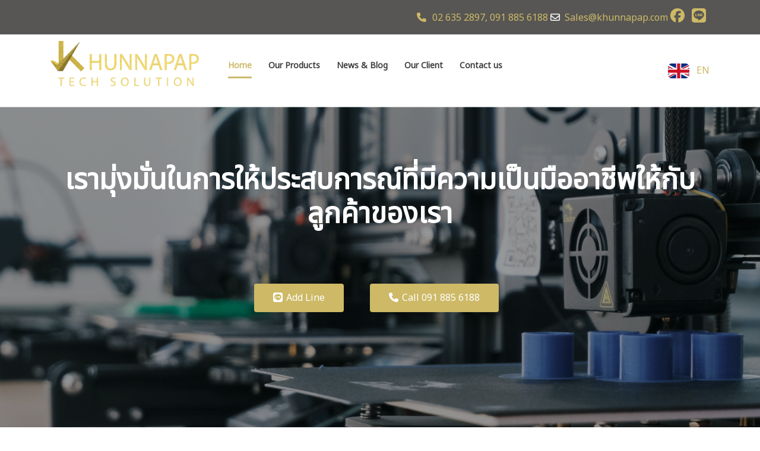

--- FILE ---
content_type: text/html; charset=UTF-8
request_url: https://www.khunnapap.com/index.php
body_size: 7263
content:
<!DOCTYPE html>
<html lang="en" >
<head>
	<META HTTP-EQUIV="Content-type" CONTENT="text/html; charset=UTF-8">
	<meta name="viewport" content="width=device-width, initial-scale=1.0">
	<title>Khunnapap</title>
	<meta name="description" content="We provide a highly proffesional experience to our clients.">
	<meta name="keywords" content="Jewelry ,Jewelry supplies,Bead ">
	<meta name="author" content="Khunnapap">
	<link rel="icon" type="image/png" href="images/Khunnapap.ico" />

	<meta name="viewport" content="width=device-width, initial-scale=1.0, shrink-to-fit=no">

	<link rel=”canonical” href=”http://www.khunnapap.com/”>
	<link rel='stylesheet' href='css/bootstrap.min.css'>
	<link rel="stylesheet" href="css/style.css">
	<link rel="stylesheet" href="css/menu.css">

	<link rel="stylesheet" href="https://unpkg.com/mono-icons@latest/iconfont/icons.css">


	<!-- google font -->
	<link rel="preconnect" href="https://fonts.googleapis.com">
	<link rel="preconnect" href="https://fonts.gstatic.com" crossorigin>
	<link href="https://fonts.googleapis.com/css2?family=Noto+Sans+Thai&family=Thasadith:ital,wght@0,400;0,700;1,400;1,700&display=swap" rel="stylesheet">
	<link rel="stylesheet" href="fontawesome/css/all.min.css">


	<script src='js/jquery-1.11.1.min.js'></script>
	<script src='js/bootstrap.min.js'></script>

	<script src='js/validate.js'></script>

	<script src="https://www.google.com/recaptcha/api.js" async defer></script>

	<script src="https://cdnjs.cloudflare.com/ajax/libs/bxslider/4.2.15/jquery.bxslider.min.js"></script>
	<link href="https://cdnjs.cloudflare.com/ajax/libs/bxslider/4.2.15/jquery.bxslider.min.css" rel="stylesheet" />


	<script>
		$(document).ready(function(){
			var bx = $('.bx-frame').bxSlider({
				mode: 'fade',
				adaptiveHeight: true,
				pager:false,
				touchEnabled:false
			});



			$('.bxslider').bxSlider({
				auto: true,
				autoControls: false,
				speed: 500,
				slideSelector: 'div.item',
				minSlides: 1,
				maxSlides: 5,
				moveSlides: 5,
				slideWidth: 230,
				pager:true,
				controls:false,
				shrinkItems:false,
				responsive: true,
				touchEnabled:false,
				slideMargin: 24
			});

			$('.slideProduct').bxSlider({
				auto: true,
				autoControls: true,
				speed: 500,
				slideSelector: 'div.item',
				minSlides: 1,
				maxSlides: 4,
				moveSlides: 4,
				slideWidth: 275,
				pager:true,
				controls:false,
				shrinkItems:false,
				responsive: true,
				touchEnabled:false
			});


		});

		
		
		


	</script>



</head>
<body>
			<div id="top">
	<div class="container">
		<div class="row ">
			<div class="col text-right">
				<a href="tel:0918856188"><i class="fa-solid fa-phone "></i> 02 635 2897, 091 885 6188</a>

				<i class="fa-regular fa-envelope "></i>
				<a href="mailto:Sales@khunnapap.com">Sales@khunnapap.com</a>
				<div class="social-small inline">
					<a href="https://www.facebook.com/profile.php?id=61555220764286" title="Facebook" alt="Facebook" target="_blank" ><i class="fa-brands fa-facebook "></i></a>
					<a href="https://line.me/ti/p/ONeAG22Yvl" target="_blank" title="Line" alt="Line" ><i class="fa-brands fa-line "></i></a>
				</div>

			</div>
		</div>
	</div>
</div>		<script type="text/javascript">
	function changeLang(Lang){
		$.ajax({
			url: "inc/setLanguage.php", 
			method: "POST",
			data: { 
				lang: Lang
			},
			dataType: "json",
			success: function(response) {
				location.reload();
			},
			error: function() {
				console.error(response);
			}
		});
	}	

	document.addEventListener("DOMContentLoaded", function(){
		window.addEventListener('scroll', function() {
			if (window.scrollY > 50) {
				document.getElementById('head').classList.add('fixed-top');
        // add padding top to show content behind navbar
				navbar_height = document.querySelector('.navbar').offsetHeight;
				document.body.style.paddingTop = navbar_height + 'px';
			} else {
				document.getElementById('head').classList.remove('fixed-top');
         // remove padding top from body
				document.body.style.paddingTop = '0';
			} 
		});
	});
</script>
<header id="head">
	<div id="webhead">
		<div class="container">
			<div class="row justify-content-between">
				<div class="col-md-3 align-self-center">
					<a href="http://www.Khunnapap.com" title="Khunnapap Tech Solution" alt="Khunnapap Tech Solution">
						<h1><img src="images/Khunnapap Logo_Full_Gold.png" width="250"  title="Khunnapap Tech Solution" alt="Khunnapap Tech Solution"></h1>
					</a>
				</div>
				<div class="col-md-7 align-self-center">
					<section class="section section--menu" id="Shylock">
						<nav class="menu menu--shylock">
							<ul class="menu__list">
								<li class="menu__item menu__item--current"><a href="index.php" title="Home" class="menu__link">Home</a></li>
								<li class="menu__item "><a href="product" title="Our product" class="menu__link">Our Products</a></li>
								<li class="menu__item "><a href="news-and-blog" title="News & Blog" class="menu__link">News & Blog</a></li>
								<li class="menu__item "><a href="our-client" title="News & Blog" class="menu__link">Our Client</a></li>
								<li class="menu__item "><a href="contact-us" title="Contact us" class="menu__link">Contact us</a></li>
							</ul>
						</nav>
					</section>
				</div>
				<div class="col-md-2 align-self-center text-right"">
												<a href="javascript:;" onclick="changeLang('EN');"><img src="images/flag-en.png" class="margin"> EN</a>
												
					</div>
				</div>
			</div>
		</div>
		


		<div id="headMobile"  >
			<div class="container">
				<div class="row">
					<a href="http://www.Khunnapap.com" title="Khunnapap Tech Solution" alt="Khunnapap Tech Solution">
						<img src="images/Khunnapap Logo_Full_Gold.png" width="150"  title="Khunnapap Tech Solution" alt="Khunnapap Tech Solution">
					</a>
				</div>
				<!--Navbar-->


				<nav id="navMobile" class="inline  navbar navbar-light light-blue lighten-4">

					<!-- Collapse button -->
					<button class="navbar-toggler toggler-example" type="button" data-toggle="collapse" data-target="#navbarSupportedContent1"
					aria-controls="navbarSupportedContent1" aria-expanded="false" aria-label="Toggle navigation"><span class="dark-blue-text"><svg fill="none" viewBox="0 0 24 24" height="24" width="24" xmlns="http://www.w3.org/2000/svg">
						<path xmlns="http://www.w3.org/2000/svg" d="M4 7C4 6.44772 4.44772 6 5 6H19C19.5523 6 20 6.44772 20 7C20 7.55228 19.5523 8 19 8H5C4.44772 8 4 7.55228 4 7ZM4 12C4 11.4477 4.44772 11 5 11H19C19.5523 11 20 11.4477 20 12C20 12.5523 19.5523 13 19 13H5C4.44772 13 4 12.5523 4 12ZM4 17C4 16.4477 4.44772 16 5 16H19C19.5523 16 20 16.4477 20 17C20 17.5523 19.5523 18 19 18H5C4.44772 18 4 17.5523 4 17Z" fill="#0D0D0D"></path>
					</svg></span></button>


					<!-- Collapsible content -->
					<div class="collapse navbar-collapse" id="navbarSupportedContent1">

						<!-- Links -->
						<ul class="navbar-nav mr-auto">
							<li class="menu__item text-left menu__item--current"><a href="index.php" title="Home" class="menu__link">Home</a></li>
							<li class="menu__item text-left "><a href="product.php" title="Our product" class="menu__link">Our Products</a></li>
							<li class="menu__item text-left "><a href="blog.php" title="News & Blog" class="menu__link">News & Blog</a></li>
							<li class="menu__item text-left  "><a href="client.php" title="News & Blog" class="menu__link">Our Client</a></li>
							<li class="menu__item text-left  "><a href="contact.php" title="Contact us" class="menu__link">Contact us</a></li>
						</ul>
						<!-- Links -->

					</div>
					<!-- Collapsible content -->

				</nav>
				<!--/.Navbar-->
			</div>
		</div>
	</header>		<div class="modal fade" id="myModal" tabindex="-1"  data-backdrop="static" data-keyboard="false" role="dialog" aria-labelledby="myModal">
	<div class="modal-dialog" role="document">
		<div class="modal-content">
			<div class="modal-body">
				ส่งข้อตวามติดต่อเรียบร้อย ทางเราจะดำเนินการติดต่อกลับเร็วที่สุด			</div>
			<div class="modal-footer">
				<a href="javascript:;" data-dismiss="modal" class="btn btn-primary" >ปิด</a>
			</div>
		</div>
	</div>
</div>

<div class="modal fade" id="myModalValidate" tabindex="-1"  data-backdrop="static" data-keyboard="false" role="dialog" aria-labelledby="myModalValidate">
	<div class="modal-dialog" role="document">
		<div class="modal-content">
			<div class="modal-body">
				กรุณากรอกข้อมูลให้ครบถ้วน			</div>
			<div class="modal-footer">
				<a href="javascript:;" data-dismiss="modal" class="btn btn-danger" >ปิด</a>
			</div>
		</div>
	</div>
</div>

<div class="modal fade" id="Modal_thankyou" tabindex="-1"  data-backdrop="static" data-keyboard="false" role="dialog" aria-labelledby="myModal">
	<div class="modal-dialog" role="document">
		<div class="modal-content">
			<div class="modal-body">
				Khunnapap ได้รับ Message เรียบร้อย ทางเราจะติดต่อกลับให้เร็วที่สุด			</div>
			<div class="modal-footer">
				<a href="contact.php?tid=thank"  class="btn btn-primary" >ปิด</a>
			</div>
		</div>
	</div>
</div>
<div class="modal fade" id="Modal_thankyouReview" tabindex="-1"  data-backdrop="static" data-keyboard="false" role="dialog" aria-labelledby="myModal">
	<div class="modal-dialog" role="document">
		<div class="modal-content">
			<div class="modal-body">
				ขอบคุณที่ติชม Khunnapap เพื่อปรับปรุงคุณภาพบริการที่ดีขึ้น			</div>
			<div class="modal-footer">
				<a href="index.php?tid=thank"  class="btn btn-primary" >ปิด</a>
			</div>
		</div>
	</div>
</div>

		<main id="slider01" class="bx-main">

			<section class='bx-frame'>
									<figure class="image-back" style='background-image: url(upload/slide-yogpRbH0zf.png);'> 
						<figcaption class=' container'>
							<div calss="row align-items-center">
								<div class="homeBGtitle col-md-12 text-center">
									<h2 class="fontThai">เรามุ่งมั่นในการให้ประสบการณ์ที่มีความเป็นมืออาชีพให้กับลูกค้าของเรา </h2>
									<p class="white"><br />
<br/></p>
									<div class="row justify-content-center">
										<div class="col-md-2 ">
											<a href="https://line.me/ti/p/ONeAG22Yvl" target="_blank" class="btn btn-primary"><i class="fa-brands fa-line"></i>Add Line</a>
										</div>
										<div class="col-md-3 ">
											<a href="tel:0918856188" class="btn btn-primary"><i class="fa-solid fa-phone "></i>Call 091 885 6188</a>
										</div>
									</div>

								</div>
							</div>
						</figcaption>
					</figure>
				
			</section>
		</main>

		<div class="clear"></div>
		<div class="container" id="cardType">
			<div class="row justify-content-between">
				<div class="item  cardType">
					<div class="head"><h3>JEWELRY</h3></div>
					<div class="col-md-8">
						<p></p>
					</div>
					<a href="product.php?tid=0" class="btn btn-primary">ดูรายละเอียด					<svg width="24" height="24" viewBox="0 0 24 24" fill="none" xmlns="http://www.w3.org/2000/svg">
						<path d="M16 16L19.2929 12.7071C19.6834 12.3166 19.6834 11.6834 19.2929 11.2929L16 8M19 12L5 12" stroke="white" stroke-width="1.5" stroke-linecap="round"/>
					</svg>
				</a>
			</div>
			<div class="item  cardType2">
				<div class="head"><h3>INDUSTRIAL</h3></div>
				<div class="col-md-8">
					<p>เร็วๆนี้</p>
				</div>
				<!-- <a href="product.php?tid=1" class="btn btn-primary">ดูรายละเอียด				<svg width="24" height="24" viewBox="0 0 24 24" fill="none" xmlns="http://www.w3.org/2000/svg">
					<path d="M16 16L19.2929 12.7071C19.6834 12.3166 19.6834 11.6834 19.2929 11.2929L16 8M19 12L5 12" stroke="white" stroke-width="1.5" stroke-linecap="round"/>
				</svg>
			</a> -->
		</div>
	</div>
</div>
<div class="clear"></div>

<div class="container" id="download">
	<div class="row justify-content-between">
		<div class="col-md-6">
			<a href="pdf/Casting Solution .pdf" title="download Casting Solution Brochure" target="_blank" >
				<img src="images/downloadBrochure02.png" alt="download Casting Solution Brochure" title="download Casting Solution Brochure">
			</a>
		</div>
		<div class="col-md-6">
			<a href="pdf/Surface Finishing solution.pdf"   title="download Surface Finishing solution Brochure" target="_blank" >
				<img src="images/downloadBrochure01.png" alt="download Casting Solution Brochure" title="download Surface Finishing solution Brochure">
			</a>
		</div>
	</div>
</div>

<div id="homeCategory">
	<div class="container" >
		<div class="row">
			<div class="col-md-12 white text-center">
				<h3>CATEGORIES</h3>
				<p>นวัตกรรม สไตล์ และฟังก์ชันการทำงาน – ค้นหาได้ทั้งหมดในคอลเลกชันของเรา</p>
			</div>
		</div>

		<div id="slider02" class="container">
			<div class="bxslider">
									<div class="item text-center">
													<a href="product.php?sid=2" class="darkblue" title="All Season Wax">
								<img src="upload/product-sub-cat-4xglSbJw3A.png" alt="All Season Wax" height="100" title="All Season Wax" >
							</a>
												<a href="product.php?sid=2" class="darkblue" title="All Season Wax">All Season Wax</a>
					</div>
									<div class="item text-center">
													<a href="product.php?sid=11" class="darkblue" title="Electropol">
								<img src="upload/product-sub-cat-ijKb9nA7oI.png" alt="Electropol" height="100" title="Electropol" >
							</a>
												<a href="product.php?sid=11" class="darkblue" title="Electropol">Electropol</a>
					</div>
									<div class="item text-center">
													<a href="product.php?sid=12" class="darkblue" title="Auto Polishing Products (Barrel)">
								<img src="upload/product-sub-cat-UyhYJ4XiSO.png" alt="Auto Polishing Products (Barrel)" height="100" title="Auto Polishing Products (Barrel)" >
							</a>
												<a href="product.php?sid=12" class="darkblue" title="Auto Polishing Products (Barrel)">Auto Polishing Products (Barrel)</a>
					</div>
									<div class="item text-center">
													<a href="product.php?sid=9" class="darkblue" title="Cimo">
								<img src="upload/product-sub-cat-mV3PCNpIQ0.png" alt="Cimo" height="100" title="Cimo" >
							</a>
												<a href="product.php?sid=9" class="darkblue" title="Cimo">Cimo</a>
					</div>
									<div class="item text-center">
													<a href="product.php?sid=3" class="darkblue" title="Investment Powder">
								<img src="upload/product-sub-cat-qgnEPjRklA.png" alt="Investment Powder" height="100" title="Investment Powder" >
							</a>
												<a href="product.php?sid=3" class="darkblue" title="Investment Powder">Investment Powder</a>
					</div>
									<div class="item text-center">
													<a href="product.php?sid=13" class="darkblue" title="Khunnapap">
								<img src="upload/product-sub-cat-r8FpOmTWqi13.png" alt="Khunnapap" height="100" title="Khunnapap" >
							</a>
												<a href="product.php?sid=13" class="darkblue" title="Khunnapap">Khunnapap</a>
					</div>
									<div class="item text-center">
													<a href="product.php?sid=5" class="darkblue" title="Plastic Abrasive Media">
								<img src="upload/product-sub-cat-6iYkvplM48.png" alt="Plastic Abrasive Media" height="100" title="Plastic Abrasive Media" >
							</a>
												<a href="product.php?sid=5" class="darkblue" title="Plastic Abrasive Media">Plastic Abrasive Media</a>
					</div>
									<div class="item text-center">
													<a href="product.php?sid=6" class="darkblue" title="Polishing process">
								<img src="upload/product-sub-cat-eb4tTd2aHS.png" alt="Polishing process" height="100" title="Polishing process" >
							</a>
												<a href="product.php?sid=6" class="darkblue" title="Polishing process">Polishing process</a>
					</div>
									<div class="item text-center">
													<a href="product.php?sid=10" class="darkblue" title="Riace">
								<img src="upload/product-sub-cat-Kit6Dj4Fds.png" alt="Riace" height="100" title="Riace" >
							</a>
												<a href="product.php?sid=10" class="darkblue" title="Riace">Riace</a>
					</div>
									<div class="item text-center">
													<a href="product.php?sid=1" class="darkblue" title="Silicone">
								<img src="upload/product-sub-cat-0XFOhZsjt2.png" alt="Silicone" height="100" title="Silicone" >
							</a>
												<a href="product.php?sid=1" class="darkblue" title="Silicone">Silicone</a>
					</div>
									<div class="item text-center">
													<a href="product.php?sid=8" class="darkblue" title="Teknik Dokum ">
								<img src="upload/product-sub-cat-aKs0LAeomP.png" alt="Teknik Dokum " height="100" title="Teknik Dokum " >
							</a>
												<a href="product.php?sid=8" class="darkblue" title="Teknik Dokum ">Teknik Dokum </a>
					</div>
									<div class="item text-center">
													<a href="product.php?sid=7" class="darkblue" title="Topcast">
								<img src="upload/product-sub-cat-mduS0VErxf.png" alt="Topcast" height="100" title="Topcast" >
							</a>
												<a href="product.php?sid=7" class="darkblue" title="Topcast">Topcast</a>
					</div>
									<div class="item text-center">
												<a href="product.php?sid=15" class="darkblue" title="ยูนิเว">ยูนิเว</a>
					</div>
									<div class="item text-center">
													<a href="product.php?sid=4" class="darkblue" title="UNVER">
								<img src="upload/product-sub-cat-41fNaEnKMs.png" alt="UNVER" height="100" title="UNVER" >
							</a>
												<a href="product.php?sid=4" class="darkblue" title="UNVER">UNVER</a>
					</div>
				
			</div>
		</div>
	</div>
</div>

<div class="clear"></div>
<div id="homeAbout">
	<div class="container" >
		<div class="row">
						<div class="col-md-6">
				<img src="upload/content-y35P4eS1HW.png" alt="เกี่ยวกับ Khunnapap" title="เกี่ยวกับ Khunnapap" class="midImage" >
			</div>
			<div class="col-md-6">
				<h2>เกี่ยวกับ Khunnapap</h2>
				<div>
	<strong>&quot;&ldquo;เราไม่ใช่ร้านขายเครื่องมือ แต่เราคือผู้ให้บริการโซลูชั่น&rdquo;&quot;</strong><br />
	ภารกิจของเราที่คุณนภาพคือการปรับปรุงกระบวนการขึ้นรูปและการหล่อและการตกแต่งพื้นผิวของลูกค้า เพื่อเพิ่มคุณภาพและลดปัญหาและของเสียที่เกี่ยวข้องกับการผลิต<br />
	เราทำงานอย่างใกล้ชิดกับลูกค้าของซัพพลายเออร์เพื่อสร้างสรรค์ผลิตภัณฑ์และกระบวนการของเรา เราสร้างการตั้งค่าการผลิตที่มีประสิทธิภาพมากขึ้น โดยมีการสูญเสียน้อยลง และไม่จำเป็นต้องเปลี่ยนคำสั่งซื้อใหม่ ซึ่งจะช่วยประหยัดต้นทุนการผลิตโดยรวมและลดเวลาในการผลิตลง</div>

			</div>
		</div>
	</div>
</div>
<div class="clear"></div>
<div id="homeProduct">
	<div class="container" >
		<div class="row">
			<div class="col-md-12 text-center">
				<h3>สินค้ามาใหม่</h3>
				<p>Be the First to Own: Discover Exciting Additions in Our New Arrivals</p>
			</div>
		</div>
		<div class="row margin24">
							<div class="item col-md-4 text-center">
					<div><a href="product_detail.php?nid=69" alt="ExJet A5 NSP" title="ExJet A5 NSP" class="darkblue" ><img src="upload/product-8gHvkKEP6X69.jpg" alt="ExJet A5 NSP" title="ExJet A5 NSP" height="320" ></a></div>
					<a href="product_detail.php?nid=69" alt="ExJet A5 NSP" title="ExJet A5 NSP" class="darkblue" >ExJet A5 NSP</a>
				</div>
							<div class="item col-md-4 text-center">
					<div><a href="product_detail.php?nid=49" alt="Prestige - All Season Jewelry injection  Pink wax" title="Prestige - All Season Jewelry injection  Pink wax" class="darkblue" ><img src="upload/product-8hBRmgnM7p49.png" alt="Prestige - All Season Jewelry injection  Pink wax" title="Prestige - All Season Jewelry injection  Pink wax" height="320" ></a></div>
					<a href="product_detail.php?nid=49" alt="Prestige - All Season Jewelry injection  Pink wax" title="Prestige - All Season Jewelry injection  Pink wax" class="darkblue" >Prestige - All Season Jewelry injection  Pink wax</a>
				</div>
							<div class="item col-md-4 text-center">
					<div><a href="product_detail.php?nid=48" alt="Prestige - All Season Jewelry injection blue wax" title="Prestige - All Season Jewelry injection blue wax" class="darkblue" ><img src="upload/product-imQNSXAk3y48.png" alt="Prestige - All Season Jewelry injection blue wax" title="Prestige - All Season Jewelry injection blue wax" height="320" ></a></div>
					<a href="product_detail.php?nid=48" alt="Prestige - All Season Jewelry injection blue wax" title="Prestige - All Season Jewelry injection blue wax" class="darkblue" >Prestige - All Season Jewelry injection blue wax</a>
				</div>
					</div>
		<div class="row ">
			<div class="col-md-12 text-center">
				<a href="product.php" title="product" alt="product" class="btn btn-primary">ดูสินค้าทั้งหมด</a>
			</div>
		</div>
	</div>
</div>
<div class="clear"></div>
<div id="homeBrand">
	<div class="container" >
		<div class="row">
			<div class="col-md-12 text-center">
				<h3 class="gold">สินค้าตามยี่ห้อ</h3>
				<p></p>
			</div>
		</div>
		<div class="row margin24">
								<div class="item col-md-4 text-center">
						<a href="product.php?bid=13" alt="GOLD JEWELLERY MACHINE " title="GOLD JEWELLERY MACHINE " class="darkblue" ><img src="upload/brands-4hR2t5DwcE13.jpg" alt="GOLD JEWELLERY MACHINE " title="GOLD JEWELLERY MACHINE " height="195" ></a>
						<a href="product.php?bid=13" alt="GOLD JEWELLERY MACHINE " title="GOLD JEWELLERY MACHINE " class="darkblue" >GOLD JEWELLERY MACHINE </a>
					</div>
									<div class="item col-md-4 text-center">
						<a href="product.php?bid=12" alt="UNIWAY" title="UNIWAY" class="darkblue" ><img src="upload/brands-H67YhuOCrZ12.jpg" alt="UNIWAY" title="UNIWAY" height="195" ></a>
						<a href="product.php?bid=12" alt="UNIWAY" title="UNIWAY" class="darkblue" >UNIWAY</a>
					</div>
									<div class="item col-md-4 text-center">
						<a href="product.php?bid=11" alt="ARN Electropol" title="ARN Electropol" class="darkblue" ><img src="upload/package-fwDXngmEVZ.png" alt="ARN Electropol" title="ARN Electropol" height="195" ></a>
						<a href="product.php?bid=11" alt="ARN Electropol" title="ARN Electropol" class="darkblue" >ARN Electropol</a>
					</div>
									<div class="item col-md-4 text-center">
						<a href="product.php?bid=10" alt="Teknik Dokum" title="Teknik Dokum" class="darkblue" ><img src="upload/brands-Ed7jaOXFoZ10.png" alt="Teknik Dokum" title="Teknik Dokum" height="195" ></a>
						<a href="product.php?bid=10" alt="Teknik Dokum" title="Teknik Dokum" class="darkblue" >Teknik Dokum</a>
					</div>
									<div class="item col-md-4 text-center">
						<a href="product.php?bid=9" alt="Riace Wax" title="Riace Wax" class="darkblue" ><img src="upload/brands-GvJbWOlRsK9.jpg" alt="Riace Wax" title="Riace Wax" height="195" ></a>
						<a href="product.php?bid=9" alt="Riace Wax" title="Riace Wax" class="darkblue" >Riace Wax</a>
					</div>
									<div class="item col-md-4 text-center">
						<a href="product.php?bid=8" alt="Zhermack" title="Zhermack" class="darkblue" ><img src="upload/brands-Ssdg5TliCR8.png" alt="Zhermack" title="Zhermack" height="195" ></a>
						<a href="product.php?bid=8" alt="Zhermack" title="Zhermack" class="darkblue" >Zhermack</a>
					</div>
									<div class="item col-md-4 text-center">
						<a href="product.php?bid=7" alt="Koyo" title="Koyo" class="darkblue" ><img src="upload/brands-wyWu2N6xFc7.png" alt="Koyo" title="Koyo" height="195" ></a>
						<a href="product.php?bid=7" alt="Koyo" title="Koyo" class="darkblue" >Koyo</a>
					</div>
									<div class="item col-md-4 text-center">
						<a href="product.php?bid=6" alt="Ujiden" title="Ujiden" class="darkblue" ><img src="upload/brands-cWyuF0hVlg6.png" alt="Ujiden" title="Ujiden" height="195" ></a>
						<a href="product.php?bid=6" alt="Ujiden" title="Ujiden" class="darkblue" >Ujiden</a>
					</div>
									<div class="item col-md-4 text-center">
						<a href="product.php?bid=5" alt="khunnapap" title="khunnapap" class="darkblue" ><img src="upload/brands-EqOsy8TJgu5.png" alt="khunnapap" title="khunnapap" height="195" ></a>
						<a href="product.php?bid=5" alt="khunnapap" title="khunnapap" class="darkblue" >khunnapap</a>
					</div>
									<div class="item col-md-4 text-center">
						<a href="product.php?bid=3" alt="Prestige" title="Prestige" class="darkblue" ><img src="upload/package-v1fdPe7zN6.png" alt="Prestige" title="Prestige" height="195" ></a>
						<a href="product.php?bid=3" alt="Prestige" title="Prestige" class="darkblue" >Prestige</a>
					</div>
									<div class="item col-md-4 text-center">
						<a href="product.php?bid=2" alt="CIMO" title="CIMO" class="darkblue" ><img src="upload/brands-NQR6Y3CKHE2.png" alt="CIMO" title="CIMO" height="195" ></a>
						<a href="product.php?bid=2" alt="CIMO" title="CIMO" class="darkblue" >CIMO</a>
					</div>
									<div class="item col-md-4 text-center">
						<a href="product.php?bid=1" alt="Topcast" title="Topcast" class="darkblue" ><img src="upload/package-auU2SCzefb.png" alt="Topcast" title="Topcast" height="195" ></a>
						<a href="product.php?bid=1" alt="Topcast" title="Topcast" class="darkblue" >Topcast</a>
					</div>
						</div>
	</div>
</div>

<div class="clear"></div>
<div id="homeTestimonial">
	<div class="container" >
		<div class="row">
			<div class="col-md-3">
				<h3>รีวิวลูกค้าของเรา</h3>
				<p></p>
			</div>

						
		</div>
		<div class="row margin24">
			<div class="col-md-12 text-center" ><h3>Rating</h3>
				<p>At Khunnapap, we value your opinion and are constantly striving to enhance our services to better meet your needs. <br/>Your feedback is essential in helping us achieve this goal.</p></div>
				<div class="star-rating">
					<div class="thanks-msg">Thanks for your feedback !!!</div>
					<form class="form-horizontal form-label-left needs-validation " action="review_action.php" id="frmReview" name="frmReview" enctype="multipart/form-data" method="post" novalidate>
						<div class="star-input">
							<input type="radio" name="rating" id="rating-5" value="5">
							<label for="rating-5" class="fas fa-star" ></label>
							<input type="radio" name="rating" id="rating-4" value="4">
							<label for="rating-4" class="fas fa-star" ></label>
							<input type="radio" name="rating" id="rating-3" value="3" >
							<label for="rating-3" class="fas fa-star" ></label>
							<input type="radio" name="rating" id="rating-2" value="2">
							<label for="rating-2" class="fas fa-star" ></label>
							<input type="radio" name="rating" id="rating-1" value="1">
							<label for="rating-1" class="fas fa-star" ></label>

							<!-- Rating Submit Form -->

							<div class="row"><div class="rating-reaction"></div></div>
							<div class="row margin12">
								<div class="col-md-12">
									<input type="text" name="txtNameReview" id="txtNameReview" class="form-control show"  placeholder="Name" required>
								</div>
							</div>
							<div class="row margin12">
								<div class="col-md-12">
									<textarea class="form-control" name="txtMessageReview" id="txtMessageReview" id="exampleFormControlTextarea1" placeholder="Review" rows="8"></textarea>
								</div>
							</div>
							<div class="row margin12">
								<div class="col-md-12">
									<div class="g-recaptcha" data-sitekey="6LeniLcpAAAAAGPt_o9hciQzi5J2-lpavsc3bOc0"></div>
									<!-- <div class="g-recaptcha" data-sitekey="your_site_key"></div> -->
								</div>
							</div>
							<div class="row ">
								<div class="col-md-12">
									<button type="submit" class="btn btn-primary">Submit</button>
								</div>
							</div>
						</form>
					</div>
				</div>
			</div>
		</div>
	</div>


	<div class="clear"></div>
		<div id="homeContact">
		<div class="container" >
			<div class="row">
				<div class="col-md-12 card">
					<div class="row">
						<div class="col-md-3">

							<h4>ADDRESS</h4>
							<p>41/24-25 อาคารฮาทาม ชั้น1 ตรอกเวท สีลมซอย 19 ถนนสีลม แขวงสีลม เขตบางรัก กรุงเทพ</p>


							<h4>Contact</h4>
							<i class="fa-solid fa-phone "></i> 02 635 2897, 091 885 6188 <br/>


							<i class="fa-regular fa-envelope "></i>
							Sales@khunnapap.com<br/>

							<div id="social">
								<a href="https://www.facebook.com/profile.php?id=61555220764286" title="Facebook" alt="Facebook" target="_blank" class="darkblue"><i class="fa-brands fa-facebook "></i></a>
								<a href="" title="Facebook" alt="Facebook" target="_blank"  class="darkblue"><i class="fa-brands fa-instagram "></i></a>
							</div>
						</div>
						<form class="form-horizontal form-label-left needs-validation col-md-8" action="index.php?" id="frm" name="frm" enctype="multipart/form-data" method="post" novalidate>
							<input type="hidden" name="tid" id="tid" value="contact">

							<div class="row margin12">
								<div class="col-md-6">
									<label for="exampleFormControlInput1" class="form-label">Name</label>
									<input type="text" name="txtName" id="txtName" class="form-control" id="exampleFormControlInput1" placeholder="Name" required>
								</div>
								<div class="col-md-6">
									<label for="exampleFormControlTextarea1" class="form-label">Email Address</label>
									<input type="email" name="txtEmail" id="txtEmail" class="form-control" id="exampleFormControlInput1" placeholder="name@example.com" >
								</div>
							</div>
							<div class="row margin12">
								<div class="col-md-6">
									<label for="exampleFormControlInput1" class="form-label">Phone Number</label>
									<input type="text" name="txtPhone" id="txtPhone" class="form-control" id="exampleFormControlInput1" placeholder="Phone Number" required>
								</div>
								<div class="col-md-6">
									<label for="exampleFormControlTextarea1" class="form-label">Line ID</label>
									<input type="text" name="txtLine" id="txtLine" class="form-control" id="exampleFormControlInput1" placeholder="Line ID" required>
								</div>
							</div>
							<div class="row margin12">
								<div class="col-md-12">
									<label for="exampleFormControlTextarea1" class="form-label">Message</label>
									<textarea class="form-control" name="txtMessage" id="txtMessage" id="exampleFormControlTextarea1" rows="8"></textarea>
								</div>
							</div>
							<div class="row margin12">
								<div class="col-md-12">
									<div class="g-recaptcha" data-sitekey="6LeniLcpAAAAAGPt_o9hciQzi5J2-lpavsc3bOc0"></div>
									<!-- <div class="g-recaptcha" data-sitekey="your_site_key"></div> -->
								</div>
							</div>

							<div class="row margin12">
								<div class="col-md-12">
									<button class="btn btn-primary" id="btnSubmit"  type="submit" >Submit</button>
									<!--<button class="btn btn-primary" id="btnSubmit"  type="submit">Submit</button> -->

								</div>
							</div>

						</form>
					</div>

				</div>
			</div>
		</div>
	</div>

	<div class="clear"></div>
	<footer>
	<div class="container">
		<div class="row justify-content-between">
			<div class="col-md-4"><a href="http://www.Khunnapap.com" title="Khunnapap Tech Solution" alt="Khunnapap Tech Solution">
				<div class="col-md-7">
					<ul>
						<li class=" menu__item--current"><a href="index.php" title="Home" class="menu__link">Home</a></li>
						<li class=" "><a href="product" title="Our product" class="menu__link">Our Products</a></li>
						<li class=" "><a href="news-and-blog" title="News & Blog" class="menu__link">News & Blog</a></li>
						<li class=" "><a href="our-client" title="News & Blog" class="menu__link">Our Client</a></li>
						<li class=" "><a href="contact-us" title="Contact us" class="menu__link">Contact us</a></li>

					</ul>
				</div>
			</a></div>
			<div class="col-md-6 text-right">
				<a href="https://line.me/ti/p/ONeAG22Yvl" target="_blank" >
									<img src="images/addline-th.png" class="Img-responsive"   title="Khunnapap Tech Solution add line" alt="Khunnapap Tech Solution add line">

							</a>
			</div>
		</div>

	</footer>
	<div class="clear"></div>
	<div id="footer2" class=" padding24">
		<div class="container">
			<div class="row justify-content-between">
				<img src="images/Khunnapap Logo_Full_Gold.png" width="150"  title="Khunnapap Tech Solution" alt="Khunnapap Tech Solution">

				<div class="col-md-3 text-right">© Copyright 2019. Khunnapap</div>
			</div>

		</div>

	</div></body>
</html>

--- FILE ---
content_type: text/html; charset=utf-8
request_url: https://www.google.com/recaptcha/api2/anchor?ar=1&k=6LeniLcpAAAAAGPt_o9hciQzi5J2-lpavsc3bOc0&co=aHR0cHM6Ly93d3cua2h1bm5hcGFwLmNvbTo0NDM.&hl=en&v=naPR4A6FAh-yZLuCX253WaZq&size=normal&anchor-ms=20000&execute-ms=15000&cb=a2jgbixabi7b
body_size: 45707
content:
<!DOCTYPE HTML><html dir="ltr" lang="en"><head><meta http-equiv="Content-Type" content="text/html; charset=UTF-8">
<meta http-equiv="X-UA-Compatible" content="IE=edge">
<title>reCAPTCHA</title>
<style type="text/css">
/* cyrillic-ext */
@font-face {
  font-family: 'Roboto';
  font-style: normal;
  font-weight: 400;
  src: url(//fonts.gstatic.com/s/roboto/v18/KFOmCnqEu92Fr1Mu72xKKTU1Kvnz.woff2) format('woff2');
  unicode-range: U+0460-052F, U+1C80-1C8A, U+20B4, U+2DE0-2DFF, U+A640-A69F, U+FE2E-FE2F;
}
/* cyrillic */
@font-face {
  font-family: 'Roboto';
  font-style: normal;
  font-weight: 400;
  src: url(//fonts.gstatic.com/s/roboto/v18/KFOmCnqEu92Fr1Mu5mxKKTU1Kvnz.woff2) format('woff2');
  unicode-range: U+0301, U+0400-045F, U+0490-0491, U+04B0-04B1, U+2116;
}
/* greek-ext */
@font-face {
  font-family: 'Roboto';
  font-style: normal;
  font-weight: 400;
  src: url(//fonts.gstatic.com/s/roboto/v18/KFOmCnqEu92Fr1Mu7mxKKTU1Kvnz.woff2) format('woff2');
  unicode-range: U+1F00-1FFF;
}
/* greek */
@font-face {
  font-family: 'Roboto';
  font-style: normal;
  font-weight: 400;
  src: url(//fonts.gstatic.com/s/roboto/v18/KFOmCnqEu92Fr1Mu4WxKKTU1Kvnz.woff2) format('woff2');
  unicode-range: U+0370-0377, U+037A-037F, U+0384-038A, U+038C, U+038E-03A1, U+03A3-03FF;
}
/* vietnamese */
@font-face {
  font-family: 'Roboto';
  font-style: normal;
  font-weight: 400;
  src: url(//fonts.gstatic.com/s/roboto/v18/KFOmCnqEu92Fr1Mu7WxKKTU1Kvnz.woff2) format('woff2');
  unicode-range: U+0102-0103, U+0110-0111, U+0128-0129, U+0168-0169, U+01A0-01A1, U+01AF-01B0, U+0300-0301, U+0303-0304, U+0308-0309, U+0323, U+0329, U+1EA0-1EF9, U+20AB;
}
/* latin-ext */
@font-face {
  font-family: 'Roboto';
  font-style: normal;
  font-weight: 400;
  src: url(//fonts.gstatic.com/s/roboto/v18/KFOmCnqEu92Fr1Mu7GxKKTU1Kvnz.woff2) format('woff2');
  unicode-range: U+0100-02BA, U+02BD-02C5, U+02C7-02CC, U+02CE-02D7, U+02DD-02FF, U+0304, U+0308, U+0329, U+1D00-1DBF, U+1E00-1E9F, U+1EF2-1EFF, U+2020, U+20A0-20AB, U+20AD-20C0, U+2113, U+2C60-2C7F, U+A720-A7FF;
}
/* latin */
@font-face {
  font-family: 'Roboto';
  font-style: normal;
  font-weight: 400;
  src: url(//fonts.gstatic.com/s/roboto/v18/KFOmCnqEu92Fr1Mu4mxKKTU1Kg.woff2) format('woff2');
  unicode-range: U+0000-00FF, U+0131, U+0152-0153, U+02BB-02BC, U+02C6, U+02DA, U+02DC, U+0304, U+0308, U+0329, U+2000-206F, U+20AC, U+2122, U+2191, U+2193, U+2212, U+2215, U+FEFF, U+FFFD;
}
/* cyrillic-ext */
@font-face {
  font-family: 'Roboto';
  font-style: normal;
  font-weight: 500;
  src: url(//fonts.gstatic.com/s/roboto/v18/KFOlCnqEu92Fr1MmEU9fCRc4AMP6lbBP.woff2) format('woff2');
  unicode-range: U+0460-052F, U+1C80-1C8A, U+20B4, U+2DE0-2DFF, U+A640-A69F, U+FE2E-FE2F;
}
/* cyrillic */
@font-face {
  font-family: 'Roboto';
  font-style: normal;
  font-weight: 500;
  src: url(//fonts.gstatic.com/s/roboto/v18/KFOlCnqEu92Fr1MmEU9fABc4AMP6lbBP.woff2) format('woff2');
  unicode-range: U+0301, U+0400-045F, U+0490-0491, U+04B0-04B1, U+2116;
}
/* greek-ext */
@font-face {
  font-family: 'Roboto';
  font-style: normal;
  font-weight: 500;
  src: url(//fonts.gstatic.com/s/roboto/v18/KFOlCnqEu92Fr1MmEU9fCBc4AMP6lbBP.woff2) format('woff2');
  unicode-range: U+1F00-1FFF;
}
/* greek */
@font-face {
  font-family: 'Roboto';
  font-style: normal;
  font-weight: 500;
  src: url(//fonts.gstatic.com/s/roboto/v18/KFOlCnqEu92Fr1MmEU9fBxc4AMP6lbBP.woff2) format('woff2');
  unicode-range: U+0370-0377, U+037A-037F, U+0384-038A, U+038C, U+038E-03A1, U+03A3-03FF;
}
/* vietnamese */
@font-face {
  font-family: 'Roboto';
  font-style: normal;
  font-weight: 500;
  src: url(//fonts.gstatic.com/s/roboto/v18/KFOlCnqEu92Fr1MmEU9fCxc4AMP6lbBP.woff2) format('woff2');
  unicode-range: U+0102-0103, U+0110-0111, U+0128-0129, U+0168-0169, U+01A0-01A1, U+01AF-01B0, U+0300-0301, U+0303-0304, U+0308-0309, U+0323, U+0329, U+1EA0-1EF9, U+20AB;
}
/* latin-ext */
@font-face {
  font-family: 'Roboto';
  font-style: normal;
  font-weight: 500;
  src: url(//fonts.gstatic.com/s/roboto/v18/KFOlCnqEu92Fr1MmEU9fChc4AMP6lbBP.woff2) format('woff2');
  unicode-range: U+0100-02BA, U+02BD-02C5, U+02C7-02CC, U+02CE-02D7, U+02DD-02FF, U+0304, U+0308, U+0329, U+1D00-1DBF, U+1E00-1E9F, U+1EF2-1EFF, U+2020, U+20A0-20AB, U+20AD-20C0, U+2113, U+2C60-2C7F, U+A720-A7FF;
}
/* latin */
@font-face {
  font-family: 'Roboto';
  font-style: normal;
  font-weight: 500;
  src: url(//fonts.gstatic.com/s/roboto/v18/KFOlCnqEu92Fr1MmEU9fBBc4AMP6lQ.woff2) format('woff2');
  unicode-range: U+0000-00FF, U+0131, U+0152-0153, U+02BB-02BC, U+02C6, U+02DA, U+02DC, U+0304, U+0308, U+0329, U+2000-206F, U+20AC, U+2122, U+2191, U+2193, U+2212, U+2215, U+FEFF, U+FFFD;
}
/* cyrillic-ext */
@font-face {
  font-family: 'Roboto';
  font-style: normal;
  font-weight: 900;
  src: url(//fonts.gstatic.com/s/roboto/v18/KFOlCnqEu92Fr1MmYUtfCRc4AMP6lbBP.woff2) format('woff2');
  unicode-range: U+0460-052F, U+1C80-1C8A, U+20B4, U+2DE0-2DFF, U+A640-A69F, U+FE2E-FE2F;
}
/* cyrillic */
@font-face {
  font-family: 'Roboto';
  font-style: normal;
  font-weight: 900;
  src: url(//fonts.gstatic.com/s/roboto/v18/KFOlCnqEu92Fr1MmYUtfABc4AMP6lbBP.woff2) format('woff2');
  unicode-range: U+0301, U+0400-045F, U+0490-0491, U+04B0-04B1, U+2116;
}
/* greek-ext */
@font-face {
  font-family: 'Roboto';
  font-style: normal;
  font-weight: 900;
  src: url(//fonts.gstatic.com/s/roboto/v18/KFOlCnqEu92Fr1MmYUtfCBc4AMP6lbBP.woff2) format('woff2');
  unicode-range: U+1F00-1FFF;
}
/* greek */
@font-face {
  font-family: 'Roboto';
  font-style: normal;
  font-weight: 900;
  src: url(//fonts.gstatic.com/s/roboto/v18/KFOlCnqEu92Fr1MmYUtfBxc4AMP6lbBP.woff2) format('woff2');
  unicode-range: U+0370-0377, U+037A-037F, U+0384-038A, U+038C, U+038E-03A1, U+03A3-03FF;
}
/* vietnamese */
@font-face {
  font-family: 'Roboto';
  font-style: normal;
  font-weight: 900;
  src: url(//fonts.gstatic.com/s/roboto/v18/KFOlCnqEu92Fr1MmYUtfCxc4AMP6lbBP.woff2) format('woff2');
  unicode-range: U+0102-0103, U+0110-0111, U+0128-0129, U+0168-0169, U+01A0-01A1, U+01AF-01B0, U+0300-0301, U+0303-0304, U+0308-0309, U+0323, U+0329, U+1EA0-1EF9, U+20AB;
}
/* latin-ext */
@font-face {
  font-family: 'Roboto';
  font-style: normal;
  font-weight: 900;
  src: url(//fonts.gstatic.com/s/roboto/v18/KFOlCnqEu92Fr1MmYUtfChc4AMP6lbBP.woff2) format('woff2');
  unicode-range: U+0100-02BA, U+02BD-02C5, U+02C7-02CC, U+02CE-02D7, U+02DD-02FF, U+0304, U+0308, U+0329, U+1D00-1DBF, U+1E00-1E9F, U+1EF2-1EFF, U+2020, U+20A0-20AB, U+20AD-20C0, U+2113, U+2C60-2C7F, U+A720-A7FF;
}
/* latin */
@font-face {
  font-family: 'Roboto';
  font-style: normal;
  font-weight: 900;
  src: url(//fonts.gstatic.com/s/roboto/v18/KFOlCnqEu92Fr1MmYUtfBBc4AMP6lQ.woff2) format('woff2');
  unicode-range: U+0000-00FF, U+0131, U+0152-0153, U+02BB-02BC, U+02C6, U+02DA, U+02DC, U+0304, U+0308, U+0329, U+2000-206F, U+20AC, U+2122, U+2191, U+2193, U+2212, U+2215, U+FEFF, U+FFFD;
}

</style>
<link rel="stylesheet" type="text/css" href="https://www.gstatic.com/recaptcha/releases/naPR4A6FAh-yZLuCX253WaZq/styles__ltr.css">
<script nonce="r-IeuEeW3Cs_J7FkPC0SiQ" type="text/javascript">window['__recaptcha_api'] = 'https://www.google.com/recaptcha/api2/';</script>
<script type="text/javascript" src="https://www.gstatic.com/recaptcha/releases/naPR4A6FAh-yZLuCX253WaZq/recaptcha__en.js" nonce="r-IeuEeW3Cs_J7FkPC0SiQ">
      
    </script></head>
<body><div id="rc-anchor-alert" class="rc-anchor-alert"></div>
<input type="hidden" id="recaptcha-token" value="[base64]">
<script type="text/javascript" nonce="r-IeuEeW3Cs_J7FkPC0SiQ">
      recaptcha.anchor.Main.init("[\x22ainput\x22,[\x22bgdata\x22,\x22\x22,\[base64]/[base64]/UC5qKyJ+IjoiRToiKStELm1lc3NhZ2UrIjoiK0Quc3RhY2spLnNsaWNlKDAsMjA0OCl9LGx0PWZ1bmN0aW9uKEQsUCl7UC5GLmxlbmd0aD4xMDQ/[base64]/dltQKytdPUY6KEY8MjA0OD92W1ArK109Rj4+NnwxOTI6KChGJjY0NTEyKT09NTUyOTYmJkUrMTxELmxlbmd0aCYmKEQuY2hhckNvZGVBdChFKzEpJjY0NTEyKT09NTYzMjA/[base64]/[base64]/MjU1OlA/NToyKSlyZXR1cm4gZmFsc2U7cmV0dXJuIEYuST0oTSg0NTAsKEQ9KEYuc1k9RSxaKFA/[base64]/[base64]/[base64]/bmV3IGxbSF0oR1swXSk6bj09Mj9uZXcgbFtIXShHWzBdLEdbMV0pOm49PTM/bmV3IGxbSF0oR1swXSxHWzFdLEdbMl0pOm49PTQ/[base64]/[base64]/[base64]/[base64]/[base64]\x22,\[base64]\x22,\[base64]/w6jCvybDlsO9w6fDok4lLTpaw5nDocKMJsO/dsKjw5QAwpbCkcKFWcKBwqEpwqrDggoSFx5jw4vDoWg1H8O6w4gSwpDDs8OEdD14MMKwNxrCslrDvMOmGMKZNDzCt8OPwrDDsiPCrsKxTDM6w7t+eQfClXM1wqZwHMKOwpZsK8ORQzHCpmRYwqkYw4DDm2xIwqpOKMO/REnCtgHCs25aBFxMwrdTwo7CiUFYwr5dw6tWWzXCpMOpDMOTwp/Crl4yaz5sDxfDn8OAw6jDh8Kpw6pKbMOEf3F9wpvDjBFww4jDhcK7GR/DusKqwoInGkPCpRBvw6gmwqjCiEo+asO3fkxnw6QcBMKJwoUYwo1IYcOAf8O6w65nAyvDnkPCucKGKcKYGMKzMsKFw5vChcKowoAww5XDs14Hw7zDtgvCuU5dw7EfJMKVHi/[base64]/CshgFw6vCl8KBAGrDrMK+w5XDgMO2wp7CscKQwotywpdTw7nDuHxuwrvDm1w/w7zDicKuwqdJw5nCgTgZwqrCm1LCisKUwoA7w5gYV8OTKTNuwqLDrw3CrnrDm0HDsW3Cj8KfIGZiwrcKw6fClwXCmsOHw78SwpxRCsO/wp3DmcKywrfCrzA6wpvDpMOBAh4VwrzCsDhcSVpvw5bCmlwLHkrChzjCkk/CucO8wqfDhzHCtlbDuMKhCWh4wrrDvcK7wqXDscO1IcK3wpQdEQ/DiDkZwqjDjGECfcKpYcKDRg3Cg8O3DMOsUsKGw4QGw4bDp2nCs8K7YcKIVcK0wokMFsOKw5ZGwpbDm8OMWFYlNcKzw49LQ8KLTk7Dn8OgwrgOa8Oyw7zCgiPCthwmwpUCwpFVTcKZSsKIMyPDil1/RMKawrvDusKzw47DhsKjw7fDjzHCnDbCucKwwq/CmsK4w6LCqR7DrcKtI8KpUFbDvMOYwojDmsOmw5/Cj8OowoMOa8K8wrRmUygDwoIUwo8AJsKPwo3DmW/Ds8KFw4LCjcOyHXJgwrUxwofDo8Kzwqk7PcKvHVPDtMOywoLCgMKFwpPCvxXDqzDDq8O1w6TDksOjwr0YwqUdNsO6wpgMwo1QY8OGwrA4QMK4w65rRMOHwqNLw6dqw5bCnBjDgh/ClmXCm8OKG8K+w691wpzDvcOKOcKbVT4/UsKpVTtfSMOOIMK4c8O0FsOywr/DkGvDiMKCw7/[base64]/[base64]/[base64]/DhAE8BVfCiQF7wrtwwqxDF8OjScOvwqDDlcOcRsK5w4AdGgQMT8KpwpXDiMOiwp57w4EAw7jDjsKhGMOsw4EgW8O4wqkCw73CvcOHw5JbX8KsKsOkJ8OQw5JHw79jw5FYw7HCsCgbw4nCpsKCw6tCBcK5BhrCg8K9egrCil/Ds8OjwqfDrTYkwrbCnsOeR8OJYcObwq4jS2V/w7DDnMOuwp4YZVHDisKKwpLCm20Aw7/DtsOOe1LDtcOqBgrCrcKTFmbCqxM/wrrCtCrDq0B6w4E8SsKLJX95wrPDgMKhw6vDr8Ksw4fDgExsbMKmw7/Ct8K9NWpcw7rDsGBqw4fDtBYTw6PDuMKHEmLChzLCgsKLHBpBw6LCkcKwwqUPwp/DgcOcwoZswqnCoMKRHg5CTQMNMMK1w7PDgV0ew4IKNVrDpMOcZMOdNMKkRj16w4TCiiNWw6/CrRnDtMOOw7kVaMOJwppVXcK9R8KPw4kvw6rDrMOQBw/CjMKAwq7DtcOEw6/[base64]/Co3fClFDCuEvCucOZT8KaecOWCMKkKsKgF1Anw7xUwqhwfcOGG8O8PiUZwqzCo8K6wrDDnEk3w5QNwpLDpsKww7A5FsO/[base64]/DjcKIKDDDuzhmwqQMYcKqw6PCghFFw4F+QMK5SVIcbk9hwpTDokoUJ8OpN8OAe2odDlRtDcKbw6bCpMOjLMKQIyAwIULCojtJTz3CtsOCwqrCqVzDlGTDtMOMw6fDtSbDnj/[base64]/CkcOND3jDkkjClncRwpvCscKbDcO8wq4LwocoJ0JOw40rD8KmwpRMYUsswrkMwrvDlALCt8KzFn46w7TCqihKIsO0wq/[base64]/XcOUwq3CtwYyw5JsfmcLDWPDk8KsVcKsw6VGw4jClxHCm1DDllwHXcKtH2wbaV5deMKTLcOlw5/CoD7Ct8Kgw6VpwrPDtjfDu8O+X8OpI8OAO3JfQH0Ew7xoSX3Ct8KqSWkuwpXDhVdpfcOZbmLDoxTDjUkjO8OsJB/DocOJwpvChE4/wpfDnSR3IcOnBnYPc3jCqMKPwoJqfmnDmsO1wrPCnMKHw50Kwo3Cu8OYw4TDj2bDv8Kaw6jCmy/[base64]/[base64]/CrsK5Ritjwq4WYMKSN8KDwqLCjyvCrsOqw6TDq1QeNcKfAx7DuV02w7FyKkFPw6zDuFx9w5HDosOMw54pB8OhwpfDgMK8R8O9wprDj8O7wpvCgjbDqyJKQ2/DlcKkE15twr7DosK1w69Hw77Dj8ORwprCkgxocX42wocywoXCjzsJw4gYw6sPw6zCi8OaTcKaVMOJwpjCrcK+wqrCvXpEw5TCssOJHSwqL8KjAB/DuSvCqSLChcOIfsKSw5fDpcOSA0nCgsKFw5kjB8K3w7TDlkDCvMO2aH3Dq2nDjzLDmmLCjMOww6pgwrXCkhbCgwQAwoo/woVODcKUJcOLw5p+w7trwpvCmQ7DkU0TwrjCpDfCqw/DoRcqwpbDl8Kaw4RdcyHCrxfCrsOuw50mw73Dk8K4wqLCvnbCgcOkwrbDtsOvw5gaJgbCqW3DhDoGNmjDlEEqw78Xw6fCo3bCt2rCssKAwo7CjgUmwojDosKDwo0ZGcO1wq9hbH7DlnB9csKLw4tWw6TCjsOow7nDv8K3HADDvcKRwpvClhTDvcK+EMK/w6PCjsKowpHChzoYJ8KcdWkww4JUwq0ywqIUw7RMw5vDp10CIcOhwq5Uw7pbL3UrwrnDu1HDjcKqwrbCtRzDjMOowqHDm8OPV39NAxB5A0oZKcOkw5PDh8KDw6lqNAdQGMKKwqsda1XCvEh7ZALDmCNMdXgGwp/CpcKOBz0yw45Jw4NbwpbDjl3DocOBNXzDicOKw5BiwoUfwoF+w7nCigwYJ8KnUcOdwr9kw4YoJcOcQTV1EkPClDLDgMKSwrrDqV92w5DCkF/DhsKZFGXCucO0DcK9w6lEBVnCuiUXZhHCr8KUR8O4wpM/wp5TNyJbw5DCvcOAA8KCwplSwqbCqsK9VMOjVjgPwoEscsKswrHChxDCtcOpb8OKWSDDsn9UJsOlw4AZw6XDtMKZI1AYdloBwrUlwqwKScOuw6RGwq/Dm1pWwofCiFp/wo7Chj9jdsOlwqjDlcKowrrDmQFSAW/CvsOISS1ufcK7BifCm27Cp8OHdXTCj3Q+JlbDlyvCjsOXwpDDvMOEakbCuD5TwqzDoTpcwo7DusK6wopFw7jDsDN4XxPCqsOew5B1HMOvwrbDhHDDgcO4XVLCjW9pwr/CjsOnwr0rwr4yKcKDKW1LWsK2wpQnXMOrcsKmwqrCv8Ohw57DljFyZcKUb8OhAzvCoWASwqUnwpBYc8Kqw7jDnw/[base64]/[base64]/DuRJcJjcBLMOeLMOIw7xOw4R7O8OkwpzDl0MuPHDDk8KSwpV9CMOJAkbDmMO8wrTCtMKKwrlpwp1ddiRiBHHDjzLCmj/Ck1XCgMKBP8O1ecKgVWrDv8OKDATDnC8wYlXDpMOOEMOHwrUUCH8KZMO2PMKbwoQxVsKfw4DCi3IwQVzCqiwIwrEOwpLDkGXDqHwXw6F3wqHDikfCr8O/V8ObwpnCiS5XwpDDnk0kTcKnbQQaw4lKw7wqw71Gw6BXU8Kye8ONccKVa8KodMKDw47DmG/[base64]/Dk2RQw7bDkyVXwp3Co8K6GnNMJDsaZcKlDn/[base64]/[base64]/w5XDpMK9Fi8XT8OfUTDCi8KYwqhFwpPCqsODS8Omw5/[base64]/[base64]/CjRjDnsO3JsKPesKrwpLCpkBfbSkcworCjMKDasOdwrcgMMO/[base64]/[base64]/Cu8KIwpDCucKtwo3DtsKrw4cFwo8PUMOYwqJnLjvDnMOHAMKowq0bwrbCsUPCr8Kqw4nDoS3CocKSTAw9w53Cgz0mdwR5Pzxxdgx6w5PDvFtoN8O4QsKwAzUYa8KRw7/[base64]/CsQURwrYzwoQmw75vKT3CoWYywrTChMKjSsK4M0DCnMKKwqUbw77DgwdFwpVoJFXCoEnCp2VqwoVbw692w5pRM0zCk8Ovw4UEYipya3gWTVxLTMKXdhI6woBawqrCgsKuwoJcDjBHw5k/ChhZwq3DtsOmC0LCoH1aLsOhQnhtIsOgw7rDpcOHwoMhN8KaaHYiFsKOJ8OOw5sMVMK0YQPCj8K7wqnDksOiMcOUWQ7DgMO1w6DCrRbCpMOdw7J/[base64]/[base64]/CtBvCvCnDpMOZwpjCnsOPSsKsS8KHw543KcOvK8KdwpA1QFvDhVzDs8OFw6XDvAEUAcK5w6UzECQXYmAnw6nCiQvCvEBybULDuX7DnMKlw4fDvsKVw4XCvVwxwo3Dr17DrcOuw6jDmHlbw5tJLcOLwozCsxoaw4TDhMOZw4FRwrbCvUbDiEPCq3bCoMOcw5zDr3/DjcOXWsOQaHjDtcOOaMOsS0RxbMKyRcOVwo/Ds8K4dsKMw7HClcKlRsO8w6VQw6TDqsK/wqlNLGbChcOYw4pZacOfYVjDnMOlKiTDthdvUcOeHHjDlQ8RG8OUNMOkccKHUXUxR0JFw5fDvQcqwrM/FMORw4XDisOnw5lQw5JcwpbCmcOuJcObw4pdawTCvcKrIMOAwowrw5ABwpfDs8Oqwpgdw4XDjMK1w5hCw7/Dj8KKwpbChMKdw7QDIljDpMOhBMOjwrzDgVppwpzDllV9w6kSw5EQMMKew7IGw6hKw7XCgBZ6wojCl8OEeXbCiCQLMj4Tw4B6HsKZcDwyw7hbw4zDiMOhBMKUR8K7RTHDmcK4RR/CuMK8Anw8FcOUw73DuALDp3Y3JcKhXVzCs8KaJyAwTMO+w4fDoMOyN0E2woDDoETDmcK9wrXDksOiw6gww7XCoUcPwqlgwqRzwp41bBTDssKQw7gqw6JiJ2VRw7Y4ZsKUwrzDk3oFCcOdUcOMMMKew4HDv8OPK8KELcKFw47CrQ7Dsn/[base64]/FBdbw7Ydw47CkMOZwqUQAcKyw4XDuD7DvHNdDMOxw5Q+LMKgaFXDk8KFwrN4w7nCnsKbYjPDnMOOwqsGw6wEw73CtAoCZsKbIBVoSUfCkMK7dBM6wofDocKKIcKQw6TCrDVPDMK3b8K1w5jCkn4UAHbCkSd5bMK/OcKcw4h/BRzCpMOOFhtvfxpVbz1ZPMOWOm/DsQ3Dq18BwqjDlGpcw79ZwoXCoHvDjzVfV3/DhMOSWHjDhk0Mw5PDvj/ChsOHVsKyMwZcw4jDt2TCh2V6wpHCoMOTIsOtC8OWwobDp8OTWUNeEGjCrcOpPXHDuMKOS8KLVsKaRSjCg0Nnwq7DpiTCgXTDvjgAwoXDgMKAwo7Dqmt6YMKNw5gPLAgBwqpbw4g6HMO0w5Miwo5MAGxkwpxpQ8KewpzDvsOSw68gCsOIw63DkMOwwrc/KRfChsKJaMKRSh/DmS8rwonDrQPCkFVHwoLCgcOFDsOQVX7CpcKDwqdBN8ODw5DClih/[base64]/CuWTCtMOaacKwwrRCB8KpHioIw4NuAsOZDzNhwq/DnXowYkhcw7XDhmIYwpo3w41BeHoiacK9w6dBw4x2T8KPw7QdO8K5DcOgPSLCscKBbFZ0wrrCmMOdfxEjIDrDrsKpw5ZvChQZw6oVwrLChMO4KMOOw5tpwpbDkFnDrsO0wofDq8OZB8O3ZMKmwp/CmcKJEsOmWsKWwoDCnw3DtjrDsG57P3TDvMOhwrbCjS3CqMOEw5FUw4HCqREIw57DpVRicsKUIFnDr1fCjCjCjz/DiMKsw5U8UMKjeMOEEcK3E8OnwpnDiMK7w4Jdw5pZw6Z/TEnDmHPDgsKJPcKBw4wKw6DCulvDt8KeWHcGO8OWLcKPJGnDscOSNTsxJ8O7wpwNFUXDm0xowogdaMK0PCkvw4XCjwzDkMO3wp01IsOfwrfCg24Pw41UYMOaHR7CrmbDuFFPRV/CrMOSw5PCgjwkR1ASI8KrwoMxwrlgwqLDrXcbKhjCgDnDm8KXSQ7CssOow7wIw5wNwoQWwqRZGsK1b2sZXMOJwqTCv0hGw6bDosOGwqdgVcK5O8OHwoAlwqbCjU/[base64]/DoSzDq3XDmEkEbsOSw6Aawp1Fwp5Vb3/CnsOrVT0JLcKAFk44wqMDOF/Co8KPw6g1R8OPwpw5wr7ClsKMw6skw6TCkDDCl8OWwoQsw43CiMKjwpxawrQqXsKRHcKvFD1wwr7DsMOhw6bDj3LDgVoBwojDlXsYC8ODRGItw5Udwr16CR7DhkxZw4p+wrbCisK1wrLCn21OE8Kaw7HCvsKgMsOhOcO/[base64]/[base64]/DmcO+NsKTw5fDhDTDuMKfQC7DtxtVw4YhZ8K5wrLDgMOnHsOYwr3ChsKiAH/ChjnCkQ7CsSvDrhgdw4Qpb8OFbMK+w6AhecK1wpPCp8KFw5cOA3DDgcODFVx0dMOkIcOyCxbCpXTDlcOcw6AxalvDhSg9wrgaT8KwUx5Qw6bCjcOjBcO0w6fCqSIEAsKSe18jWcKJRhbDhsKRRU7DtMKyw7ZzUsKcwrPDi8KsGiRUXWnCmnIbNMOCZnDCq8O/woXCpMO2DsKkw6dlQ8KVcMK/CkgcX2PDtFdFwr5xw5jDmcKGBMKbXMO7Z1BMYgbCmygswpLCh1TCqiFtDx4Xw75RBcOgw5N4AB3CocO1OMK2RcO4aMORYUhdbC/DkGbDgsO+XMKKfsOqw6vCmw3DjMOQHSEONhLCisKofQ9SHWsEZMKjw4fDlAjCkzrDhggtwokhwpnDjwLCkhJAf8Oyw6/[base64]/DtMKYw7DCpmgFCcOywoBMw6EQwqhCwrLDjn5VWAXCgRfCsMO8TcOUwr9awrLDusOMwrLDmcO/Hl1RGXrDlXt+wrHDoQp/PMOeG8Kpw47Dr8Oxwr/Du8KYwrkrS8K2wpfClcKpdsOjw6kHcMKGw4bCpcO4UsKPTyrClgTDq8OKw4lGY24uYMKzw63Cu8KCwrprw5F/w4IAw6ZTwoQQw5B3BsKODEUMwrTCiMOawpHDvsKaeSw0wpzCgsKVw5V8USjCrsKfwrkidMK6dyF8GsKDYAx2w5thEcO5CzB8VsKNwpd0bsKyAT3CkXFew416wofCl8ORw7zCmHnClcKtIcKhwpHCvsKbXAPDnMKQwofCuxvCnT8zw7TDjAwnwoEVeQvClMOEw4fDqE/CnzbCg8K+wphpw40/w4Q+wocqwrPDlyg0JMOHRsOow7vCsAsvw79ZwrETK8OfwpjCux7CvcKlNMOTfMKSwpvDvErDlA8fwpTCgsOuwoQJwr9WwqrDscO5NF3DoG0IQkzCkmXDnSzCmxkVKzbCq8ODCCx+wqLCv2/[base64]/CmMKxwovDnWLCpl5Lw7d+Y8OFbVbCoMK+NcONUBPDnhxBw5HCs27DmsKgw6jCoQdHHwbCoMKxwppsbcKpwq1qwq/DiRHDvDwMw4I/w5sswrXDrC56w54AKMK+YjheSQvDv8ONXC/CnMOvwqBNwoNcw6PCi8OBwqUGUcOpwrhcSDbDmcK5w5kzwpw6dsOPwolZAMKuwofDhk3DqWrDusOFwr12QVsSw7VQf8KyM2Evwp9KOMKMwobCpD9EM8KcG8KCeMKlSMO7PjXDoH/DisKjccKgDEFIw4VaIj/DgcO6wrI6QsOcb8Knwo3DoF7DuAHCrVkfKsK9KsORwoTDrX/CqStlbxXDgR87w6dWw7djw5jCvW7Dh8OhHj/DkMKMw7FHBcKXwoXDunLCgMKPwroQw69RWMK9PMOlP8K6fMKkH8O5dhLCtE/CsMKlw6LDpQLCqDklwphTNV3DjcKgw77Do8Oca0XDnDzDr8Kow6PDi0xSRsKuwr1Jw5zDgwDDjMKLw6M6wrI3U0XDmxVyVTvDlcKieMO6GcKvwoXDqDJ3YsOpwoIZw6XCvnNlY8O6wqsewpbDk8Kkw4VfwoccJiFOw50sDzfCscOlwqM/[base64]/DihAMwobCr8KwNEU3WUsiw6fCryzCnB/DicK0wonDpkRow4R0w7tEBcOFw7LDsEU/[base64]/CsMKKwpg1wqYVwol0w55Ow454wpAUc11hwoHCuBjDmsKDwoLDuGULNcKTw7nDnMKBME1IMzXCj8KcfzLDoMONbcO8wo7CigB0L8KkwrhjLsObw54bYcKCCMKHc2hqw6/[base64]/PcKtRcOYTT/Ds0nDpcOnwonDvMOyCy5Lw47Dn8ObwqtXw7bChcO8wqDDh8KBLnnDkUnDu33CpQHCj8KwAjPDt1MGA8OBwp9OG8O/[base64]/[base64]/[base64]/a1QnwpjCjUYqCcOiPGXCiXzDgsK9wq/CsE9CeMK4OsKtIDnDusOCLy7CicOFSDTCrsK9Q0HDqsKKIQnChg7DgkDCjQvDkXvDjhg0w77CnMOaTsKxw5YWwqZAwqDCm8KhFEdXC2l3wp7DjMORw54Yw5XCiUjCg0cgJ0rCnMKucx3Dt8KxK0LDqMKDTlTDnz/Dp8OmBT/CuSzDqsKbwqVddsOKKFl6w59jwo3ChcK9w65yHB4cw6HDv8KcDcObwo7Di8OYw4dlw7Y7MxhvDirDrMKHTUfDr8OTwo7Chk7ChVfCq8OxE8KZw68FwrPCsVZdByoww7bChS3DjsKFw73CrFZRwr8xw5MZScOgwqDCr8KBAcKDw45Nw5tCwoY/GUh+FFPCkVbDvHjDgsOTJcKFCQAbw7RSFsOjRwhDw6bDuMKbR2rChMKIBEFCS8KfXcOTNErDpzo9w65UGHLDpBUIEkrCoMKPHMOAw7LCglsxw4BYw58cwqTDtDwBwo/Ds8Okw6JdwrbDrcKZw5IWV8Oawp3DgTECP8KjMcOrIgAgw6B6e3vDgMKeQMK5w7MtR8Kmd1vDq2/ChcK2wrfCn8KWwqMxfsKEacKJwrbDrcKkw7low73DpjbCpcO/wqoCXXh9Hi5UwoHCicOZNsOIQsKHZhDCoRPDtcKDw4Qqw4gfF8OICAxPw5TDl8KgBk8eVxLCi8KVM2fDsmZ0ScO6NMKSZ1QLwr7DrcKdwp/DqB1GWMOaw5fCqMOPw5IMw643w5I1wp/CkMO9BcKzZ8Okw5Eew50CR8OgdHM2w7DDqB8Ww4bCum8kwrLDhGPCo1kIwq/Cg8O/[base64]/Cr8OKBj8HVsOpw4okwr7DksOHw43CvBXDu8Kjwq/CpsKswpIdQcKcJ3fDscK2ecKoWMOfw7zDpSRVw4sJwps6VsKSTT/DgcKOwqbClCHDpcOfwrbCsMO1Uzolw47DuMK/w6/[base64]/wq0ZwqfCgcK5KsK6w6/DnkNgMy0je8K5XSzCp8KLw4LDp8O8WWTCjsORaiDDosK+LEzDpSJgwozCo3MdwrLCqAdnCkrDg8OcRCkfMhchwprCrmITLxYww4JHLsO5w7YAf8KRw5gswoV+TsOmwp/Du3k4wrjDq2vCp8Opcn3Dk8KmVMOLBcK/wpvDncKXBj1Xw6zDiCcoA8K3wqBUcjPDpU01w6MVYFIIwqvDnmBawojCnMOwd8OwwrHDnTXDrWIow43Dsz9+UQdfW3HDqT5hK8O9fhnDuMO+wpVwTApqw7clwoIOFHvCkMKhXl1pEys9wqTCt8OoVDrCvyfDn2QeQsOCfcKbwqIawrrCssOMw5/CvMO7w4sxHsK3wpRKNMKfw4rChEzClsOYw6zCt1Z3w4fCmWTCpizCsMOyfijDonBgw7TChgkew7jDvsKuw6jDgzbCoMONw5Zewp7CmlnCo8K/cTovw5XDkhTDicKuQ8KhTMOHFUvCjH9vRsKUV8ONJFTCuMOMw61AB3DDmhsmYcK7wqvDm8K/NcOhO8OuHcKpw67CvWHDvhTDocKEccK6wqpaw4bDmhxILE3DrTvCo153cnNjwqrDqHfCjsOGchjCsMK+bsKwcsK5U07DlsKXwpjDjsK7LTvCi37DunAaw4XCk8Kww5zCmMKawp9zWCXCvsK9wqx4FsOMw6bDvzzDmMOmwobDrXJoRMKNw5RgBMKAwr/CoFlkGEvDtls/w6TDhcKuw5wdQw/[base64]/CpGN+wqbCsidZN1DDtlJdw67CmSPDmsOnb2pkEcOZw43CssO5w5InKMKIw4LClDDCowvDqkc1w5ozcRgOw4dtw6ovwocqMsKaeDnCicO9SwzDkk/CsRnDosKUcyILw5XCscOicx7DvsKsQ8OOwrw3VcO/[base64]/DgzHDsU/[base64]/CqcOGfWjCqBxLwoVsw6jCvkFswp4QagXDmcKjM8OWwpjCpykswp4PDhbCrTbCgyMEYcO+DDjDuDrDkETDm8O8LsK/dWfCisOCJXRVVsKRLBPCssKWccK+M8ORwqpCWADDhMKZJcODEcOgw7fDl8KnwrDDj0fDnXQKOsOKQ23Dp8KMwrBOwqDCqsKHw6PClz4Gw5owwrzCt1rDqQ55PRFvOcORw4TDl8OSQ8KtbsO3bMO6NCIafRduHcKdwq9tXgTDuMK/wqvCklR4w7HClgwVIcK6YgTDr8Kyw7fDr8O8cwlPK8KuSibChwUxwp/Ch8KBKcKNw6HDiQXDpwnDn2jCjyLCrcKlw5XDg8KMw7o9wpjDrUfDsMKoAFAsw58qwqTCocOywp3CmMKBwrtcwqHCrcO8DxDDoGnCq30lCsOdYsKHOW5DbgDDjXJkw6BowrHCqmpTwolsw45aH07Dq8Knw5vCgcKRQsOiFsOxLl7DtXLCi0nCpMK/dHrCk8KoFhcFw5/Cm0DCksKNwrPDsjTCgAh/[base64]/[base64]/w6fDu8KAc8KRVlsywpPCm8OxMAlRwrcKw4ZUeDHDscOVwoYXQMO4wozDiTpaa8O8wonDvA9xwrJtB8OrXXLCqljCjcOTw5V/w5fChMKcwonCh8OmSmrDhsK+wqY3BcKaw5XDp3J0wq4OFA58wpldw7TDscO6azUjwpZvw6/Ds8K7FcKfwo1vw4AjH8K/wr8jwrPDoDRwAUVGwrM4w73DuMKVwqHCnX5rwqdVw4vDoUfDisOewoVabsOqEB7CpnQLIy7DjsO+GMKDw7c7UnLCgy0udsOgwq3CucK/w5/Dt8KRwrPCoMKuGxbDocOWaMOlwoPCoSNsAMOzw5XCm8KVwoXCvU7CiMOxFCdeesOfGsKnU35JfcOiAQrCrcKkECQ1w6MLeGglwofDmMObw6jDlMOueWx5w60Dwpstw7rDunINwqQfw6TCosO3WcO0w7fCilLDgcKtBhYTZMKlw7rCq1wgXg/DmlfDswRQwrnCgsKeIDjDowI9SMOvwrPCrHLDksOBwpVhwolZDmo/[base64]/CridjTnpzCAvCpXx4w4PDoknDhTHDnMKmwp3DoW14woIXdcK1w6zDuMKwwqvDuGoTwrN0w6fDhcOYOUMDwq3DisOaw57CgArCusKGOEtew7xfbTxIwprCmS1Bw5BQw4FdasOhcFQJwq1VKcKGw6cHMMKywr/Du8OHwqkLw53CjcOsdcKaw5LDosOPDsOTasK+w7sQwoXDrWBOM3bCgBEROUDDj8ObwrDDlsOUwqDCuMOjwpvCrXNnw6TDmMONw5PCrSRBLsOhZBQjXH/DoxfDn2HChcOsWMOdSyAMAsOvw4ZMW8KucMOywqw+QMKPw5jDjcKHwrk6Q1N/XnYYw4jDlzImQMK1Um3DmcOlalbDiB/Ct8Ovw6MDw7LDjsO/[base64]/OcKXWC/CkcO3worClR4pMcOMwrF4wrc5eMKbPcOyw6k7VDkKPsKvwp/[base64]/Do2rCssOPI2XDtMOuwqoLN8ODwpvDgDZsw5g6woLCoMOXw7sRw45EAlbDjjg7w71bwoXDiMO9JmnCmz0lIhrCvsOxwoJxw6LCol7Ch8Oaw53Cm8OYelw5w7REw5ogGMOTBcKIw4/CmMOPwpDCnMOvw44rXkPCtnllbkBgw6N2BMOfw79ZwoQTwovDmcOuRMKaHyLCvmrDjFnCgsOwQWAaw5XCsMODT27DhnUmw6XCnsO1w7bDhm0wwolnGXbCtsK6wrxZwr4vwoI/[base64]/CpcObw7NPw7TChcOrw7DDlsO/STvDkgLDugwTajdYFELDpsOTOsKFIcKhJsOHDsKrRcOtLMOvw7LDvB4IVMK1MXoKw6PDgQLCn8O3wr/[base64]/bzfDvB9IehMswoY5w5AtazHDj8Oiw6vDlsOOPgluw6RPJcKiw7hKwppCdcKAw5zCmDw1w41BwoDDmS4pw7JWwrPDiR7DgUfCvMOxw6nCmcKZGcO/wqvDnkwjw6o4wq0jw45UOMOZwodFLR9hVV3Dj3zDq8Omw7LCgjnDn8KyHHrDtMO7woPCgMOZw5LDo8KAwr4Tw58fw6lMPA5ww79owoJKwp7CpnLDsV0WfXVxwoHDtgpzw6/Dg8O8w5zDoyYnG8K3w5cow47CoMO8QcOiK0zCswvCoirCljQtw4Bpwq/Dsn5iQcOve8KHJMKfw4J3ZW4NG0LDu8OJbXczwp/CvALCuAXCs8O9Q8Kpw5g0woQDwqlhw4fClw3CjhhoT0Y1AFXChAnDsjHDmD8uPcOQwqtXw4nChkXDj8KxwoPDssOwQFPCocKlwpMkwrfDi8KBwqsRMcK/BMOuw6TCkcOywpR/w7M8PcOxwoHDncOcHsK1w64oNsKcwpdvWxbDtTPDj8OrPsO0dMO+w7bDjRMLWMKvWcKowr49w7x7w4ESw4U5LsKaZXDCnAJRw6AfQWBSEBrCqMKMwpJNNsKaw4TCuMKPw6BVBAh1LsK/[base64]/[base64]/wp87wqI8wrXCqRhfR8K1w4MHwq8Ew7cbZhzDl03DniQdwqTCisKqwrnCvHcSw4JjOFrCliXDi8KQIcOQwoXChW/Cn8Kxwp5wwroJwpsyCW7CrQg1IMOLw4AnFk/DosKjwph8w7d/[base64]/w6BNwrPChcOmwqnCoQRIwpcZe8KFYcOLccK/PcKpFk7DkhRHKl1Zw7vCqcK0YcOmIlTDksKiTcOQw5RZwqHDvU/Ci8OvwrrCjjPCv8OJwozDlljCi27CkMOowoTCnMKwMsODSMKaw5JrNsKwwpwPw4jChcKjU8ODwqjDglN9woTDiBJJw6lswqTCrjQmwpfCqcO/w7dGOsKUa8OgHBzCtRVZdzosIsObVsKRw49UAGHDgQjCk1/DucOLwqPDlwgow57Dq2vCkELCs8KhRcKx\x22],null,[\x22conf\x22,null,\x226LeniLcpAAAAAGPt_o9hciQzi5J2-lpavsc3bOc0\x22,0,null,null,null,1,[21,125,63,73,95,87,41,43,42,83,102,105,109,121],[7241176,210],0,null,null,null,null,0,null,0,1,700,1,null,0,\[base64]/tzcYADoGZWF6dTZkEg4Iiv2INxgAOgVNZklJNBoZCAMSFR0U8JfjNw7/vqUGGcSdCRmc4owCGQ\\u003d\\u003d\x22,0,0,null,null,1,null,0,0],\x22https://www.khunnapap.com:443\x22,null,[1,1,1],null,null,null,0,3600,[\x22https://www.google.com/intl/en/policies/privacy/\x22,\x22https://www.google.com/intl/en/policies/terms/\x22],\x22Abr12EGYMp1ucHRAgcyf3/PK1VvOeUvbtLTp+eYjFwU\\u003d\x22,0,0,null,1,1762719988245,0,0,[56,4],null,[116,89,251,241],\x22RC-zmYfupThDjeSYA\x22,null,null,null,null,null,\x220dAFcWeA4UPb2maBptULHnioPC2kAXIXk34HzsmaSn4UgUIZJ9hWg9VU7HJ5yG8dUe8NKaIC8jDPcNwhJ-sBlFMTSuhE3RRirKkA\x22,1762802788434]");
    </script></body></html>

--- FILE ---
content_type: text/html; charset=utf-8
request_url: https://www.google.com/recaptcha/api2/anchor?ar=1&k=6LeniLcpAAAAAGPt_o9hciQzi5J2-lpavsc3bOc0&co=aHR0cHM6Ly93d3cua2h1bm5hcGFwLmNvbTo0NDM.&hl=en&v=naPR4A6FAh-yZLuCX253WaZq&size=normal&anchor-ms=20000&execute-ms=15000&cb=6syhnzgekxjw
body_size: 45637
content:
<!DOCTYPE HTML><html dir="ltr" lang="en"><head><meta http-equiv="Content-Type" content="text/html; charset=UTF-8">
<meta http-equiv="X-UA-Compatible" content="IE=edge">
<title>reCAPTCHA</title>
<style type="text/css">
/* cyrillic-ext */
@font-face {
  font-family: 'Roboto';
  font-style: normal;
  font-weight: 400;
  src: url(//fonts.gstatic.com/s/roboto/v18/KFOmCnqEu92Fr1Mu72xKKTU1Kvnz.woff2) format('woff2');
  unicode-range: U+0460-052F, U+1C80-1C8A, U+20B4, U+2DE0-2DFF, U+A640-A69F, U+FE2E-FE2F;
}
/* cyrillic */
@font-face {
  font-family: 'Roboto';
  font-style: normal;
  font-weight: 400;
  src: url(//fonts.gstatic.com/s/roboto/v18/KFOmCnqEu92Fr1Mu5mxKKTU1Kvnz.woff2) format('woff2');
  unicode-range: U+0301, U+0400-045F, U+0490-0491, U+04B0-04B1, U+2116;
}
/* greek-ext */
@font-face {
  font-family: 'Roboto';
  font-style: normal;
  font-weight: 400;
  src: url(//fonts.gstatic.com/s/roboto/v18/KFOmCnqEu92Fr1Mu7mxKKTU1Kvnz.woff2) format('woff2');
  unicode-range: U+1F00-1FFF;
}
/* greek */
@font-face {
  font-family: 'Roboto';
  font-style: normal;
  font-weight: 400;
  src: url(//fonts.gstatic.com/s/roboto/v18/KFOmCnqEu92Fr1Mu4WxKKTU1Kvnz.woff2) format('woff2');
  unicode-range: U+0370-0377, U+037A-037F, U+0384-038A, U+038C, U+038E-03A1, U+03A3-03FF;
}
/* vietnamese */
@font-face {
  font-family: 'Roboto';
  font-style: normal;
  font-weight: 400;
  src: url(//fonts.gstatic.com/s/roboto/v18/KFOmCnqEu92Fr1Mu7WxKKTU1Kvnz.woff2) format('woff2');
  unicode-range: U+0102-0103, U+0110-0111, U+0128-0129, U+0168-0169, U+01A0-01A1, U+01AF-01B0, U+0300-0301, U+0303-0304, U+0308-0309, U+0323, U+0329, U+1EA0-1EF9, U+20AB;
}
/* latin-ext */
@font-face {
  font-family: 'Roboto';
  font-style: normal;
  font-weight: 400;
  src: url(//fonts.gstatic.com/s/roboto/v18/KFOmCnqEu92Fr1Mu7GxKKTU1Kvnz.woff2) format('woff2');
  unicode-range: U+0100-02BA, U+02BD-02C5, U+02C7-02CC, U+02CE-02D7, U+02DD-02FF, U+0304, U+0308, U+0329, U+1D00-1DBF, U+1E00-1E9F, U+1EF2-1EFF, U+2020, U+20A0-20AB, U+20AD-20C0, U+2113, U+2C60-2C7F, U+A720-A7FF;
}
/* latin */
@font-face {
  font-family: 'Roboto';
  font-style: normal;
  font-weight: 400;
  src: url(//fonts.gstatic.com/s/roboto/v18/KFOmCnqEu92Fr1Mu4mxKKTU1Kg.woff2) format('woff2');
  unicode-range: U+0000-00FF, U+0131, U+0152-0153, U+02BB-02BC, U+02C6, U+02DA, U+02DC, U+0304, U+0308, U+0329, U+2000-206F, U+20AC, U+2122, U+2191, U+2193, U+2212, U+2215, U+FEFF, U+FFFD;
}
/* cyrillic-ext */
@font-face {
  font-family: 'Roboto';
  font-style: normal;
  font-weight: 500;
  src: url(//fonts.gstatic.com/s/roboto/v18/KFOlCnqEu92Fr1MmEU9fCRc4AMP6lbBP.woff2) format('woff2');
  unicode-range: U+0460-052F, U+1C80-1C8A, U+20B4, U+2DE0-2DFF, U+A640-A69F, U+FE2E-FE2F;
}
/* cyrillic */
@font-face {
  font-family: 'Roboto';
  font-style: normal;
  font-weight: 500;
  src: url(//fonts.gstatic.com/s/roboto/v18/KFOlCnqEu92Fr1MmEU9fABc4AMP6lbBP.woff2) format('woff2');
  unicode-range: U+0301, U+0400-045F, U+0490-0491, U+04B0-04B1, U+2116;
}
/* greek-ext */
@font-face {
  font-family: 'Roboto';
  font-style: normal;
  font-weight: 500;
  src: url(//fonts.gstatic.com/s/roboto/v18/KFOlCnqEu92Fr1MmEU9fCBc4AMP6lbBP.woff2) format('woff2');
  unicode-range: U+1F00-1FFF;
}
/* greek */
@font-face {
  font-family: 'Roboto';
  font-style: normal;
  font-weight: 500;
  src: url(//fonts.gstatic.com/s/roboto/v18/KFOlCnqEu92Fr1MmEU9fBxc4AMP6lbBP.woff2) format('woff2');
  unicode-range: U+0370-0377, U+037A-037F, U+0384-038A, U+038C, U+038E-03A1, U+03A3-03FF;
}
/* vietnamese */
@font-face {
  font-family: 'Roboto';
  font-style: normal;
  font-weight: 500;
  src: url(//fonts.gstatic.com/s/roboto/v18/KFOlCnqEu92Fr1MmEU9fCxc4AMP6lbBP.woff2) format('woff2');
  unicode-range: U+0102-0103, U+0110-0111, U+0128-0129, U+0168-0169, U+01A0-01A1, U+01AF-01B0, U+0300-0301, U+0303-0304, U+0308-0309, U+0323, U+0329, U+1EA0-1EF9, U+20AB;
}
/* latin-ext */
@font-face {
  font-family: 'Roboto';
  font-style: normal;
  font-weight: 500;
  src: url(//fonts.gstatic.com/s/roboto/v18/KFOlCnqEu92Fr1MmEU9fChc4AMP6lbBP.woff2) format('woff2');
  unicode-range: U+0100-02BA, U+02BD-02C5, U+02C7-02CC, U+02CE-02D7, U+02DD-02FF, U+0304, U+0308, U+0329, U+1D00-1DBF, U+1E00-1E9F, U+1EF2-1EFF, U+2020, U+20A0-20AB, U+20AD-20C0, U+2113, U+2C60-2C7F, U+A720-A7FF;
}
/* latin */
@font-face {
  font-family: 'Roboto';
  font-style: normal;
  font-weight: 500;
  src: url(//fonts.gstatic.com/s/roboto/v18/KFOlCnqEu92Fr1MmEU9fBBc4AMP6lQ.woff2) format('woff2');
  unicode-range: U+0000-00FF, U+0131, U+0152-0153, U+02BB-02BC, U+02C6, U+02DA, U+02DC, U+0304, U+0308, U+0329, U+2000-206F, U+20AC, U+2122, U+2191, U+2193, U+2212, U+2215, U+FEFF, U+FFFD;
}
/* cyrillic-ext */
@font-face {
  font-family: 'Roboto';
  font-style: normal;
  font-weight: 900;
  src: url(//fonts.gstatic.com/s/roboto/v18/KFOlCnqEu92Fr1MmYUtfCRc4AMP6lbBP.woff2) format('woff2');
  unicode-range: U+0460-052F, U+1C80-1C8A, U+20B4, U+2DE0-2DFF, U+A640-A69F, U+FE2E-FE2F;
}
/* cyrillic */
@font-face {
  font-family: 'Roboto';
  font-style: normal;
  font-weight: 900;
  src: url(//fonts.gstatic.com/s/roboto/v18/KFOlCnqEu92Fr1MmYUtfABc4AMP6lbBP.woff2) format('woff2');
  unicode-range: U+0301, U+0400-045F, U+0490-0491, U+04B0-04B1, U+2116;
}
/* greek-ext */
@font-face {
  font-family: 'Roboto';
  font-style: normal;
  font-weight: 900;
  src: url(//fonts.gstatic.com/s/roboto/v18/KFOlCnqEu92Fr1MmYUtfCBc4AMP6lbBP.woff2) format('woff2');
  unicode-range: U+1F00-1FFF;
}
/* greek */
@font-face {
  font-family: 'Roboto';
  font-style: normal;
  font-weight: 900;
  src: url(//fonts.gstatic.com/s/roboto/v18/KFOlCnqEu92Fr1MmYUtfBxc4AMP6lbBP.woff2) format('woff2');
  unicode-range: U+0370-0377, U+037A-037F, U+0384-038A, U+038C, U+038E-03A1, U+03A3-03FF;
}
/* vietnamese */
@font-face {
  font-family: 'Roboto';
  font-style: normal;
  font-weight: 900;
  src: url(//fonts.gstatic.com/s/roboto/v18/KFOlCnqEu92Fr1MmYUtfCxc4AMP6lbBP.woff2) format('woff2');
  unicode-range: U+0102-0103, U+0110-0111, U+0128-0129, U+0168-0169, U+01A0-01A1, U+01AF-01B0, U+0300-0301, U+0303-0304, U+0308-0309, U+0323, U+0329, U+1EA0-1EF9, U+20AB;
}
/* latin-ext */
@font-face {
  font-family: 'Roboto';
  font-style: normal;
  font-weight: 900;
  src: url(//fonts.gstatic.com/s/roboto/v18/KFOlCnqEu92Fr1MmYUtfChc4AMP6lbBP.woff2) format('woff2');
  unicode-range: U+0100-02BA, U+02BD-02C5, U+02C7-02CC, U+02CE-02D7, U+02DD-02FF, U+0304, U+0308, U+0329, U+1D00-1DBF, U+1E00-1E9F, U+1EF2-1EFF, U+2020, U+20A0-20AB, U+20AD-20C0, U+2113, U+2C60-2C7F, U+A720-A7FF;
}
/* latin */
@font-face {
  font-family: 'Roboto';
  font-style: normal;
  font-weight: 900;
  src: url(//fonts.gstatic.com/s/roboto/v18/KFOlCnqEu92Fr1MmYUtfBBc4AMP6lQ.woff2) format('woff2');
  unicode-range: U+0000-00FF, U+0131, U+0152-0153, U+02BB-02BC, U+02C6, U+02DA, U+02DC, U+0304, U+0308, U+0329, U+2000-206F, U+20AC, U+2122, U+2191, U+2193, U+2212, U+2215, U+FEFF, U+FFFD;
}

</style>
<link rel="stylesheet" type="text/css" href="https://www.gstatic.com/recaptcha/releases/naPR4A6FAh-yZLuCX253WaZq/styles__ltr.css">
<script nonce="WUdKZhvrmL1mvC--6dnL_w" type="text/javascript">window['__recaptcha_api'] = 'https://www.google.com/recaptcha/api2/';</script>
<script type="text/javascript" src="https://www.gstatic.com/recaptcha/releases/naPR4A6FAh-yZLuCX253WaZq/recaptcha__en.js" nonce="WUdKZhvrmL1mvC--6dnL_w">
      
    </script></head>
<body><div id="rc-anchor-alert" class="rc-anchor-alert"></div>
<input type="hidden" id="recaptcha-token" value="[base64]">
<script type="text/javascript" nonce="WUdKZhvrmL1mvC--6dnL_w">
      recaptcha.anchor.Main.init("[\x22ainput\x22,[\x22bgdata\x22,\x22\x22,\[base64]/[base64]/UC5qKyJ+IjoiRToiKStELm1lc3NhZ2UrIjoiK0Quc3RhY2spLnNsaWNlKDAsMjA0OCl9LGx0PWZ1bmN0aW9uKEQsUCl7UC5GLmxlbmd0aD4xMDQ/[base64]/dltQKytdPUY6KEY8MjA0OD92W1ArK109Rj4+NnwxOTI6KChGJjY0NTEyKT09NTUyOTYmJkUrMTxELmxlbmd0aCYmKEQuY2hhckNvZGVBdChFKzEpJjY0NTEyKT09NTYzMjA/[base64]/[base64]/MjU1OlA/NToyKSlyZXR1cm4gZmFsc2U7cmV0dXJuIEYuST0oTSg0NTAsKEQ9KEYuc1k9RSxaKFA/[base64]/[base64]/[base64]/bmV3IGxbSF0oR1swXSk6bj09Mj9uZXcgbFtIXShHWzBdLEdbMV0pOm49PTM/bmV3IGxbSF0oR1swXSxHWzFdLEdbMl0pOm49PTQ/[base64]/[base64]/[base64]/[base64]/[base64]\x22,\[base64]\\u003d\x22,\x22eBVAw44DwpPDlMO0wpVKT08vw7UNSE3Dg8KuVzkTeFlYXlZtaRppwrFHwojCsgY+w44Sw48+wocew7Y3w4Mkwq8Nw7fDsATCuSNWw7rDuXlVAxQaQnQCwqF9P3gnS2fCvsOXw7/[base64]/XyjDuiDCnWEUUns/TMOSw5HDusKnc8KPw6YvA8KXIsK9wrALwqIRbMKtw60Qwo7CqWAyUXUawqHCvVXDg8K0NUzCnsKwwrEGwr3Ctw/DuR4hw4IFFMKLwrQewpMmIFbCusKxw70KwoLDrCnCvE5sFmLDksO4JyA8wpkqwp50cTTDjynDusKZw5Ayw6nDj3EHw7UmwohDJnfCu8KEwoAIwo88wpRaw51fw4xuwo0acg8LwpHCuQ3Dv8KTwobDrm8wA8Kmw6/Dr8K0P2s8DTzCgMKdeifDjsOPcsO+wo7CpwF2O8K7wqYpC8Ocw4dRd8KdF8KVYW1twqXDqsOSwrXChWovwrpVwrPCuSXDvMK+ZUVhw4Jrw71GCiHDpcOnVkrClTs2wqRCw74RX8OqQiQTw5TCocKCDsK7w4Vjw655fwQDYjrDkUs0CsOVTyvDlsOyYsKDWV0/M8OMM8Ouw5nDiBXDocO0wrYgw4hbLH91w7PCoBAfWcObwr8DwpLCgcKqH1U/w4rDoixtwpPDqwZ6LGPCqX/DgcO+Vkt2w7rDosO+w58CwrDDu1nClnTCr0DDhGInEiLCl8Kkw4xFN8KNKi5Iw70lw4suwqjDvjUUEsOLw5vDnMK+wp7DjMKlNsKQD8OZD8OCRcK+FsKhw7nClcOhQ8KIf2Njwq/CtsKxIMKXWcO1TgXDsBvCgcOcworDgcOXKDJZw6HDisOBwqlzw7/CmcOuwrTDicKHLF/DjlXCpGXDk0LCo8KJGXDDnFAFQMOUw6QtLcOJTsOHw4sSw73Dm0PDmisTw7TCj8Ohw7EXVsKUEyoQAcOmBlLCnRbDnsOSZxsecMK7bCcOwoZnfGHDoFEOPkPChcOSwqI/YXzCrW3CvVLDqhsDw7dbw6PDoMKcwonCicKVw6PDsUbCgcK+DXPCp8OuLcKxwrM7G8KqQsOsw4ULw6w7IRbDoBTDhGI3c8KDIGbCmBzDnE0aezNgw70Nw61awoMfw5rDonXDmMKww44TcsKuM1zChgUjwr/[base64]/DrWNKw6XChcK4w7RdEsK2XsOXwoPCiGPChSbDoh0wNcK1ZF3DjBFxOcOpw78Xw6hzT8KYSx4bw5LCvxVlUTJNwozDpsKxdBnCqMO6wq7DrsOpw5AzC0JTw4jCqcKew6YBGMK7w5bDn8KsH8KTw5rCh8KUwobCnm8UE8KSwpZFw4gObcO7wrzCicK+BxrCr8O/ZBXCqMKVLhvCqcKcwq3Ch1jDtCvCnsOawrVuw4nDjMOqBUzDuQ/CnE/DqMOcwqXDvTnDilwGwrkKEsOTd8OEw4rDg2rDji7DqyfDvD1xGmMswrkDwo7CpjwyTMOHJMODw69FXGguw7Q9K2HDgXXCpsOkw6DDjMKCw7QNwo56w7Zwc8OewqAUwqDDq8KYw4MEw63Cs8KGWMOjesOsA8OzPBYlwq4Cw7R3IsO/woojXCDDs8K7O8KgeAnCmsOqwqvDiyXCgMKAw7kRw4pkwr4uw5TClyg8LMKJNUU4LsKRw74wNUILwrvCqz/[base64]/Cjy7DvkHDhz4pwpfCksOvZ8Kuw5IFwqZbwpbCmsK3H1V9DxNJwr/[base64]/[base64]/Dr8OpcsOaFsOXw549woYUI8K/[base64]/[base64]/aT3DrRMLw5pvGGJWw5/DnWVCwpnDsMOATsOxw73CqQLDmFI4w7XDpTtpUzxaEUTClA18DsKPIAvDisO2wqxVbDZBwrMYwoMbCVHDtMKgUX16GE4HwpfCncOiDzbCilnDoTUwEcKVdMK3woltw7zCksOfwoTDhsOxwpgmF8OqwrdPa8Kmw6zCqGLCvMOQwrvCr2VCw7HCs2/[base64]/DoRbDrMOEwoTDiEReF8OLwqkXAcK8wpLCllVyMXfDghVhw4PDgsOKw7cRcW/CsTFJwqTCpElbe0bDtDhBdcOAwp9CHsOeZwpyw47CtcKtw53DvsOlw77DunXDl8OJwpPCq0LDjMKgw7bCjcK8w6N+GDvDisKswrvDhcOhDD0/[base64]/w5xJwrMGw4YPNMKydxHDq8OefC3Ds2PCui7Dr8KhRggpw6LChsOgCiXCm8KsWMKWwrI6WMO1w4cXalFzBA8vwqnCl8OsfsOjw4LCg8O4WcOlwr1PC8O7FE/[base64]/Dp23DlsKHWcOibFrDucOTGgBXKsOURQrCt8ObUMOCfsK9wq1ocl7DgsKpWcKRCMO9wqnCqsORwpzCrjDCn3YfYcOdXVvDkMKawoEyw5bCocKQwq/[base64]/CiFc1w6puw7HDkWlXwokuw5V9Aj7DsMK2w5rDoMOOTsORFsOXcWzDk17Ch2nCgcKOMknCjsKZFGwmwprCuUrCo8Kqwp/Cn2zCjSF+wqteU8KbV1ckwrQzMyLCssO7w6Btw4sHQTXCs3pdwpU2wrbDqG7DssKGw7lIbzDDizjCgcKEAsKBwr5Uw68BfcOLw5/[base64]/UgrDnRpiZUEMwr7CmGsmeyJ8OsKER8Kew6IXwo9wbMKCYirClWrDgcKGaW/DjxFrN8KrwoPCoVDDi8K+w6hBXRvClsOAwq/DnHkuw5zDml/DpsOmw77CqgDDoU3DgMKiw5t9RcOuE8Kzw4ZHeVXCk2crbsO+wpYowqLDh1fDvm/DjsKIwpXDulrCicKawp/[base64]/[base64]/CtMKnLMOhwrDCrzVpN8Oyw7zCrsK0wqPCk2XCh8OSEikNYMOtPcKffSdBVcOkHSHCg8O/IgoBw4cYY21Wwq/CncOuw6bDgcOCXAt6wpQzwpoFw5LDpikKwr4Owr7CpcOMdMKYw5zClUHCgsKqMRtRUcKhw6rCqmMzTCfDhV/Ds39CwpHDusKASg/CuD4RFsKwwoLDuE/DgcOywrtAwr1jBEdqB2dPw7PDmsKEw69xIEPCvC/DnMKqwrHDiinDlsKrEzzDvMOqPcOYasOqwoDCjQ7DosKOwoXCvl7DjcKMw6zDnsOiw5lWw58CYsOUaiXCnsKVwpjCrDjCv8ODw67CoiQeYcOAw5fDkjHChVXCpsKTJUHDiQrCsMOkHWvChFojVMK1wonDixI6fhDDqcKgw7wXTHEewp/DmTvClF01LmFrw5PCjzg+eExoHSvCv1Z7w6jDggnDghfDmcKVw5vDs3kQw7FITsOwwpPDpcKcwp7ChxkLw5ADwozDnMK8QmY7wpDCrcO8wofDgF/[base64]/DggsIM8KLZl/Dq8KdQhLDqyTCnMOIw5gvw6DDqcOLwqUea8KqwrsCwp3Cq0rCu8OTwrcVeMOnZBTDhsKPZEdUwqtpQXXCjMK/w6nDj8OewooRdMOiFyYuwqMhwqRowpzDrkQBd8Ocw7jDpcOHw4jDhsKIw4vDiScLw6bCo8OPw6xeLcKcwpBzw7/Do33CscKQwqfChlkdw5ptwqnDpQ7CnMOmwoQ1esOwwpfCoMOgaDvCmUJxwprCoEdlWcO4wpoWak/DqMKleGfDqcKkUsKPSsOtQ8KzenLCscODw5/[base64]/Cl8ONw5jCjil7VcOXwosiw5NBRMK2CcOkwpheFUglFMKTwrTClhDDnylmwpIJw6DCrsKBwqs/b0fDozZUw61Zwr/Do8KYPRpqwpnCsVU2PgQyw7XDiMKNecOvwpjCvsOzwonCrcO+w7lywpUaKw1CFsO4wo/DsFZsw6/DmcOWP8KFw6XCmMK+wpDDn8KrwqbDucKaw7jCiUnDvzbCs8KNwoJ6X8O/wpkxE2fDkAwjGRPDucOxXcKXSMOBw4XDiDBkTsKwK27DrsKKQ8K+wolZwpxwwoklIsODwqxVd8KDcg1Nwr9xw4jDvxnDo3IqCV/CnXjDlxkVw7ENwoXCmngzw53Dr8O7w7wBKgTDqF3DrsO3DkDDlcO/wo8AMcOcwpPDnz05w7UNwrnCiMOSw6kAw40VJVfCkAY7w45+w6vDn8ObGD7Cv2wbPmLCpsOqwoI3w7nCklrDlcOqw7TCmcKfDHQKwoRxw5cbGcOAe8K+w4XCo8OhwrDClcOVw6BaemnCnEJgIkV/w6FgBsKbw6BVwqlEwp7Dv8KudcO0DW/DhH7Dhh/Ch8OzWh8Lw6rCtsKWZkrDuwQHwprCusO5w47DinBNwqEECDPCvMK8wqYAwpJIwoFmwqTCqTrCvcOMQnrDgCoqMRjDssOfw7/CrsKjbnNfw5TDv8Owwr0/w7kcw497KTrDulDChsKOwqLDqMODw50Fw43Ct07CjDVDw7PCusKKVEF+woMnw6bCiDwEeMObDcOWWcOWbcO1wrrDsWbDusOjw6TDgFoSOcK5BcOxHXbDpCxZXsK6W8KVwoDDiF4mViTDjcKqwq/[base64]/CtFg3wrvCtMKgwq/Dqm/DgynDvDzCm3wdw7DCmHkwNMK2ejjDisOtXsKXw7HClBc3WsKiZ1/CpXzCtjw4w49mw4/CryTDk0vDslbCs1dxUMOKGcK7PsKmfU/DiMOrwp1Tw4XDn8OzwqvCpsO8wrvDnsOxwpDDkMO/[base64]/Dnw3CncKaXATDp8Ogw53Ci8OPw6/CucKqwrR7wqQUwqlFTxNKw4MTwpsPw6bDlS/CtTluDzFtwrTDpzJVw4bDhMO/[base64]/CpcK0wrpaw405CMKRwr7CnMOyMcKEw60VOsK7w5FYVjvCvwjDksKUZsO/MMKNwrrCiw5aWsKtWsKuwqtKw5QIw45xw40/C8OpRUTCpHNZw5kUIHNfIGfCisOBwr1PL8Kcw4LDtcO3wpJ4eDpDL8Obw61DwoNiIQNbZEPCn8K2FXTDs8K6w4U6EHLDrMOpwrXCrkvDnh3CjcKoQXDDoi89GG3DgMOQwqnCisKlZcO0HWNvwqRiw4/[base64]/DiHlNwqJMaC/Cj8KON8K1WMKawrrCtMKywoDCn17DnHA3wqTDpsKTwrwEVMK5CxXCsMO4dHbDgx1ow6h8woAgJA3Cm3Uhw5TDq8Kbw7w+w5kHw7jCnEErGsKkw4EDw5h7wqYmKw7CikfCqQVuwqDDm8Kqw7zCtSIUwrlnaR3DoRfClsKvYMO/w4DDhQjDocOCwqsBwoQdwqxTB3zCsHUWdcKJwpdcFX/Cp8KLw5Z6w5EjT8KlVsKFYBFpwqRdw75Fw4shw652wp8SwpHDtsKDM8OpBMOZwoJoGsKtQ8Kjwo1/wqvCrsObw5vDrWvDl8KjZxMUXMKtw5XDtsOSLcOewpzCvxg2w4pQw6tuwqDDumjDq8OkQMOaf8OvWMOtC8KYFcOVw5/CgnDDvsKfw6jCtEnDsGvCjzfClCnCp8ONwqFeP8OMFMK1A8Kvw418w6Ftwr0kw792w74iwps1Gl8aEsKGwo0zw4LDqSUvGWohw5zCok4Nw64iw4Y6w7/CkcOEw5jCugJBw646CsKsBMO4Y8KwTsKmTgfCrShHUCJ9wqLCqMOPecOAMC/Dt8K2S8OSw6xowpfCgVzCrcODwp3Cnz3CqsOJwrzDv3jDtELCjsOaw7DChcKTMMO7SsKLwrxVH8KIwo0mw4XCg8KYC8OkwqjDjWNxwo3DiTEqw4NTwovCmA4LwqzDtMOOw7x0EMKwbMOFY2/CoAIRCEInOMOfRcKRw44WP03DhzHCk1XDt8K4wqHDiztbwo7DsCfCq0XCksKxDcK6RcK8wqrDosKvcMKHw5jCvsKALcKFw5dyw6UTEMK+acK/QcOAwpEiZFXDiMOxwqvDox9NHVnCpcONVcOmw59lFsKyw7jDhMKYwpbDqMOcwp/CrwXChsKURcKBf8KCbcOuwrwQJMOJwr8uw7RWw7I3RnbCmMK5UsOcESXDncKIw6LCoVZuwqQfL1k6wp7Do2vCt8K0w58xwrNfMSbCusOTQ8OjXw8qJcKMw6vCnnvDrgPCmsKqTMKaw6tJw7fCpjsWw7kdwqrDvsOjSj08w4ReQ8K/UMOoMjUfw7/DjcO3JQ5Fwp7CvWgRw5JOPMOmwpkgwotrw78ZCMKRw6RRw4AGZihIN8OBwrY9wrfCglUANDXDuD1uwo/[base64]/HkfDpFNlZzXDmBLDtE5nbcKewqHDkj3CimdoFcKww6d9JcKtHAbCssKnw6FRCsOgYCzCj8O1w6PDrMOLwpPCnS7CnElcaBwzw6TDk8ObF8KdR05AMcOCw4tkwpjCmsOWwqnDjMKAwqLDksKLLGHCmRwrwq1Kwp7Dv8KlZRXCjQhgwpMjw6/Dv8OHw7DCg3EzwpXCkE4owplwCQXClMKtw7nDksOLIDxTWWEQwpjCnsK5EGTDkSEXw7bDvGZuwpXDl8OGO23Cjz/DsU7CjB3DjMKiZ8KSw6ddBcKDHMOuw6UZbMKawpxcK8KMwrVxbQjDscKSJ8Omw5B8w4FxAcKpw5TCvMOawp3Dn8OhcBZbQHB7wpouDl/CgVlfw6fDgFEDSTjCmcK/G1J6HC/[base64]/ChsKwwq0vGmdTwrHDoWDCk8O6W8K5woZPQxnCijzCqHpHwqtkOT8lw4low6fDgcK7HE/CskHCusKbZxnCoCrDo8O+wpF+woHDr8OaCmHDr1MBMCPCtMOHwpLDicOvwrBrfsOfY8KTwqFmLTU0T8OGwpwjwoVsEm8KKToKTcKmw50EIhw0WjLChMOXLMKmwqXDt1rDhsKdaCDCrzbCoW9VUsK3w6UTw5jCisK0wrsmw49/w6gYFV8jA38SLnXCtsKgOMKrY3caVcO7wqQ5SsOzwoVBRMKAByRlwopUVcO6wojCqsOUSRJ6wrREw4zCh1HCi8KWw5okHSTCusKhw4bCnSt2B8OPwrbDnGvDq8KFwpMGw7JLJnTCg8K4w7TDhWTCnMKDc8O0Fy1PwqrDtzk+SgwmwqFiw5HCocOSwo/DjsOewpPDi3nCkMKsw7kFwp4Fw4RpQ8Kbw6zCoknChyTCuCZpLcKWNsKsG1Y+w7sXasKbwqcYwptMVMKWw5o6w40FXMOHw6ZjXcO5EcKpwr8gwq4JGcOiwrRcbB52e15mw6g0fBzDknZdwrvDikPDk8KAWB3Cr8Kuw5HDncK3woNOwrArP3g0STNJEsK7w5IZWws/[base64]/wrwgw68vcEvDmSHCucOFw57Dk8K1wqjDhw5Lw7jDmDxsw7oPAUdGN8O0RsKwP8K0woPCpMO6w6LChMKbLBsXw5JHDsOpwpnCvHEaRcOGQMOkB8O4wpbCqMOXw4LDsm8eUMKqPcKLHGZdwq/Cg8K1dMKISsOsP28CwrPChCY0e1RuwoXDhAnDpsO1wpPDqFrCicKRegbCo8O/[base64]/DnyjCm8KEZxDCtcKdXjctw6E4wpcpwpJ4w63Dok80w7/DhQXCosK/[base64]/DqsO7woofw5TCrlUoBBzDumMnFmrDqANow6c7Am7CnsOLwrnDqG4Jw7Y4w43CncKlw57CsnvCr8KVw7srwo3CjcObSsKnLis+w4geG8KdR8OIHR5NLcKfwq/[base64]/w4I6w77CkcKlMMOtwpFzK8Kcw6NId8Kdw5UXFWzDnhjCgBrChsKMCcO8w77DlStdw7gTw48ewopewrdkw5J9w78vwo/CtgLCpmfCnlrCrkZCwolZf8KvwrpIMyBlPQEBw6tNw7kfwqPCu1pFRMKWWcKYf8O1w4TDtXRHFsOYwoPCksK7w4jDhMKJw5TCpCNCwp0XKCTCr8KTw7J3A8KaX0tLw7V6d8O2w4zCk3k6w7/CkD7DtcOyw4w9FBnDh8K5wqcaRBrDl8ONNMOvTsOtw608w6g/dhTDn8OjAsOTOcOoOU3Dnksqw77CsMOUN2LDsXnCqgcVw67CvAFOIcOsEcOtwr3CjnQHwr/Dq3/[base64]/VMKFwpLCmcOHPwgHScOMw5sFw5zCvsKgclvCj17DncKbw79Kwq/DpMKpXMK/[base64]/CpzF/ecKtUmlgwp/[base64]/Cr8KbWTHCusKtd8O8wrouwqDCvMK1TBvCoHx5asKfw5rCowXCm1hyQ0fDhMKObn7CuELCq8OnVAc7MEHDnRjDk8KyYgnDkXXDlcOsWsO1w78Nw7jDqcO5wqNbwq/[base64]/wqfCiQVsw4N/VWcBwrZ/wrIdKlsKGMKrIcOsw57DsMOrLUjCmDNSchTDkhjCqm7CvsOZUcOMRhrCgD5AMsOHw5PDqsOCw546eHNbwrkkaBzDmmBFwqt5w4ojwr3CtmLDlcOawrrDr0HDvG1iw5XDrcKESsKzDmrDgMKtw54Xwo/CtmBSW8KuJcKTwp5Bw4AmwrkiCcKARCYiwobDosKlw4nDjk/DqMKbw6Ikw5diaGAEwrgOKW5nX8Kfwp7DqgfCusOqMsKpwrFjwrTDszdowpHDgsKswrJIL8OWacKLwpJTw4vDqcKKJ8KhNjYlw6YRwrnCocO7FsOcwpHCqMKwwqvCulU1NMOHwpsaUQw0wpHCjS3CpQzCs8KKC13Cuh7DjsO8NAsNdA4+VsK4w4BHwqtSIgXDkmhPw6/DlRRewrDDpWvDosOXJF1nwrVJL3Yew6pWRsKzYMKHw4FgIsOKOhTDrFt+akLClcOOU8OvYVRKEyPDk8KJaF/CtybDknDDrnZ+wojDr8OrJ8Opw7rDucOHw5HDsnIzw7HClyDCozDCrQMgw7ICw7PDocO4wqDDtMOLZMO6w7vDmsOswp3DoUZdax3CqsOFYMOTwoM4XHJ6w69jNE/[base64]/DksOxw7wuwpbDoBggw6Qbw5vClcObacKKElkBwobCugMje1YdZwM6w6NiZ8Oww5HDtRLDtnDCmmsIIcObJcKlw73DjsKYBUzCi8KHAUjDucOwQsOqIgsZAsO9wrPDhsKywrzCrl7DsMKJE8KLw4fDncK2ZMOfJsKpw7RYAGwdw63CkV/CvMKZYkbDiHTCql8ow57DumNcOcKKwpHCqWzCjhFnw6QxwobCoXDClCDDplnDqsKrKMO9w7lBbMONKlfDvMO/w7PDvGkTYsONwobDlmnCk3VlZMKyRE/DrcKpWgHCqzfDpsK+KMOlwrIhACDCtwnCvzVCw7nDmVvDjsK/[base64]/Dtnl0wr8OPGUSw7lRZEnCjzHCucOrN31aV8KTIcOFwrJhworCvcK3IjJLw6nCqmldwo8rJ8OdSDI/VQglb8KDw7XDhsOfwqrCkMO7w4V5wqlebDnDo8KHTWnCtzRnwp1oasKrwprCusKpw7vCn8Ocw6AtwosBw5nDmsK9JsKsw5zDl31nDkzCncOaw5ZYw44+w4QawqnDq2NNYkdLX3kQd8OGCsKbXsKJwp/CmcKxRcOkwoxcwqtxw5MmFgTDqTAkc1/ClkzCvcKRwqfCrnNSVMOqw6TCk8OPYMOZw7LCrk9awqPCnGoIwp84GcKpVhjCj3EVH8O8cMOKNMO0w4kZwr0nSMK4w7/Dr8OYZVjDpsK3woXCg8Kkw5cEwqt4cw4NwovDiTtabcKwc8KpcMOLwrshfTDCuHJaIjpVwr7CscOtw6lvV8OMcCVeMQYLYcOfYQM+JcKyeMOZE2cwasKZw7rCqMOawqjCmMK3azrCqsKHwoPChmEnw7YEwoDDhhTCl2HDpcK3wpbCoAclTjBawpVSfTbDi1/[base64]/CvsO8f8Knw6E/wq7CqsKjwqxqwo/Cuy7CphXCsTFNwqbDnTXCmGV8XcK2QcO/w7tAw73DhcKqbMKKBkNRU8Ohw6rDmsOKw7zDkcKZw7rCq8OtE8KGZiPCqHPDksOVwpjCoMO+wpDCpMKaDcOyw6E3SnowcXbDkMOVD8KRwrxCw7Akw7XDvMKRwrQnw6DDocOGT8Ocw5Uyw5oxOsOuDwXCpXfDhHBJw63CqMKEESDCuwszL2DCtcKNa8Oxw4xHwrDDksO/IHdjeMOHEHNAcMK9S0zDtAZ9w6HCvDRqw4XCpwbCtw8bwqUhwqjDusOgw5HDjgwmbcO4cMKOLwFUWifDpj/Cj8KLwr3DlzV3w7DDtsKxR8KjJMOSRsOGwrrDnGbDlsO9wpwzw79pwofDrxPCoCcUI8ORw6HDu8KqwoEOasOLwo3Cm8OMKT/DgRXCrCLDtRUpe1XDo8OrwpdJKHDDgQhzKEMMwrVEw43Dtz5FZcOAw6JaeMOhfyAzwqB9SMK/wr5fwpNUYzhuEcKvwrJ7Rh3DrMKSE8OJw787NMK+wp0wVzfDiwLCgkTCrSDDjDQcw7wfHMOnw4Zqw6oTR33DgMObVMKaw4bDgXnDjxVnw7bDq2vDpwrCicO6w47CjScWW1nDrsOWwptcwoZ8SMKyL07DuMKhwqLDrAEmUXnDl8OAw5hvDnLCgMOnwqt/w6fDucKUXVd7FMKxw6ksw6/CksOge8KMw5nCvcK/[base64]/blrCrGwVA0YowrRdw5zCn8K2Xx5Aw7M3aU15b1IKBhrDocKiw6zDrFPDqmtmGDl8wobCsUDDsATCj8KZBkbDvMKwPibCocKALjAFDxVTBGx7IUnDuhFmwrJCwpwUEMOnRsKUwovDtw9tMsOGT03CmsKMwrbCtcKrwqfDnsOxw6/DlQHDlsKmMsKuwolKw4PDnmLDlV3DrnUOw4JAFcO6CW3Dv8Kuw7p4YcKOMHnClCczw6jDrcO7bcKhwrRgG8OEwptdY8OLw5k8C8ObGMOnYXh2wozDujnDg8OlBsKWwp/CicOQwpdtw7nClWnCrMOuw5LCg33DucKow7J0w4HClU9/wrwjIn7CucOFwpDCmyg6Q8OIeMKnFElyDnjDr8Kmwr/CisKiwqoIw5PDk8OKE2UMwpvDqn3CisK4w6kWGcKEw5LDu8K8EwrDt8KoYF7CoR8KwonDqH4Ew6xowro/w5U+w6zDsMOQP8Kdw6FOcj4TWcOuw65nwqMwcRZtHzzDjH3Cjk0ow5vDjHg4SHUVw44cw53CqMOgdsK1wpfCu8OoNsO/c8K5wrQ4w6PCqnV2wrhcwrpNGMOnw6TCvsODO0LCoMOPwp1HP8O5wr7CkMKuCsOTwrNYaDfDlU0Nw7/CtBDDrMOUKcOCIj55w5fChzoewqZSUsOqHkDDs8Krw5sPwpLDqcK8ZcOmw5c4CcKAK8OXw5oRw5x+w4bCocOtwoULw6zCpcKpwqzDg8KcOcO1w6lJYV9UbsKNFHfCrEzCkynDlcKcVFYjwotnw7ADw5/[base64]/DmSXDnFfDmTZIdcKncsKkKcKpw7EOHHgJIcKTcCvCsyhZIMKmw79OPABzwpjDtmrDk8KzfMOwwr/[base64]/[base64]/DuCdqw5rDrXDDgGLCncOfwrc5aChfw6g8H8O9ZsKXw6fDl2XDohTDjjfDkMOwwo/[base64]/CjMKuw7nCrWfDvcKPw5JdZjHCmcKDw5jDhUrCh8O+wpTCmEPDisOsa8OkZm01EkLDoh3Cu8KhXcOcH8KCfxJyEAk/[base64]/DhGkOURcIIl/CtV90EMOxwpQ4w45Ywp5qwpLCnsOuw6pUD2o6H8KAw4xvV8KqbMOBAjLCpkMhw5vCrQTDjMKpCjLDucOjwpDCjUYVwpTCmsKBd8OMwqbDpGQZNwfCkMKXw6fCp8KKEnROY04fVcKFwo7CtMKow7bClUvDlAfDhMKGw7/DmlZyHMKhZsO2M15RScOwwrk/wp8MFnbDo8OLQzxICcK7wr/Cn0d+w7RyKUY+SBHCrWHCicK9w5fDqcOoPSTDjcK1w6/DtcK3MyF9LEHCvcKVYV/CtzMQwr9Vw41fEkfDp8OOw51YL25kWMKGw5BdLsK/w4VxKlV7AnHDulokaMK1wqpkw5LCunbCqMO7wr10TMOiQ2doaXIDwrnDvsO/S8Ksw4PDoBxKD0DCgnFEwrNew6nCh098TVJDw57CsQMyRH0dLcO6E8Olw7UZw4DDlCDDhmJtw5/DjTE1w6nCggQWHcOqwrp4w5LDssKTw6DCisK9aMOWwpbDkyQyw6UMwo1SGMOfacKYwpIcFsOvwr03wo4UVcOMw5YFPD/Dj8OgwrAlw4QkGMK4O8O0woLClcOadCp9bRLCsAPCuyDDncK9R8ODwpPCssORKVICG03CngcJKQ5/K8KWw542wq4KckceJsOgwqoUfMOZwrBZQcK1w54Gw7vCozjCpkByCsKjwpDCk8Onw4rDu8OMw67Dq8Oew7DCg8KZw65mw7l0AsOsPcKRwoplw67Ct0d1H09GEcKmJwRaW8KQGwTDo2ZtelVzwp3CvsOgw7/Cq8KmZsO0I8KRemFJw4h5wqrCpAw9b8KCCV7DgVTDnMKtN2XDu8KKMcOxfwFbOsOoIMOQZn/DmDQ8wqgywoIlH8Ojw4nDgcKGwozCv8KSw4EGwq5Hw5LCgn/CiMO4wqLCkAHCmMOtwpZMWcOzE3XCrcOZFsKsZcKUw7fCjQrCj8OhN8KMBxszwrHCqMOFw5sMDMONw5LCp0nCi8K4H8KgwoJXw7DCq8Oew7zCviwZw7p8w5fDv8OUA8Kow7rCucKjT8OEFQd/w71iwr9ZwqPDnSXCrsO7LzgXw7LDp8KjVzwdw4nCisOgwoInwpzDhsO7w4nDnHA7Q1bCjQIzwo3Dn8OgOTzCtcOMacK9BcOewp7DhwlkwrLCoBENV1nCnsOhXUMOci9Vw5Rvw4EtV8KqVsKOKAcWO1fDk8KmXEoPw5AnwrZzPMOhDUR2wp3CtTlJw4/Cuzh8wp7Cr8KrTDdaTUMaPFIfwoTCt8OCwoZow6/Dn2LDi8O/[base64]/wr05WsKKU0TCmwsvTsKTw4xaw4JARGF7wrUqQ2vCsxrCiMKUw7pNMsKtKU/[base64]/DpcKKHk1MwrBSw5g1BsKAI8OFwo7CrkNuw73DtRsVw5jDvVjCiQR+w48YTcOpZ8KIwrIGCh/DrzA5f8OGMHrCj8OKw6l6wpFfw7kBwoTDkMKMw6zCnkPDkExBH8O7V3tIOWHDvX1ewqfChBXCncOzEQB4w5A+OHFFw6zCk8KsCg7ClEYve8KydsKVBMOzNcOwwo8rw6fCkDxOYnXDpifDlCLCgThQbcKHwoJIJcOKFn4mwqnDtMKTM1NhW8O5CMOewrzCkn/DlwkFF1VFwrHCoxLDg3bDi1xnJSATw6PChUfCssO/w6ouwolOU1Upw5ICHzt6L8OMw5AKwpY0w4VgwqnDnsK4w4fDrCbDniLDgcKLaB5QZ2XCvsO4wrDCt2jDlzRTdgrDu8O7YcOQw4J4XMKuw4TDtcK0AsKeUsO+woARw6xDw79CwoPCmWHDkE0IYMKkw4Jkw5AbK1hnwqUjw6/DiMKmw6zDgWNYZcKew6nCm3MJwrrDm8OzbcO9Z1fCgCHDvwvCscK3e2HDo8OSXcKCwp9nb1E0UAnCvMKYZgzCiRkWfGh7H2LDsl/Dl8KfQcOYBMKxCHLDuBjDkzHDinccw7oDGcOxSsOzwoPCi282FWrDpcKAbjdHw4ZBwr0qw58+XTAMw6kiYX/[base64]/AmHClhMPRcOkBMKxSh3Cm8OBbsK9wrA4wrHDuwjDpgdzLwNLC3jDqMOzHVbDmMK7BcOPOGRDasK4w6J1WMKTw6hBw7bCvx3Cn8OAN2DCmELDlFbDpsO1w59eScKywozDvMOwJMOYw5zDtcOPwqxewoHDv8OHOzIWw7vDl3o7fQ/[base64]/Co8OaUcO4w47Cj0fDlcOYwqhmw4Qxw50/[base64]/DoMKnKg82OHNawq/Dl8OewrXCr8OgwqtVwqDDg8Oiw4h0cMKWwoLCuMKfwpLDk2Nbw7rDh8KGY8OkYMKpw4rDtcKCRsOpam8PSgfCsgInw7J5w5vCh1nCu2jDs8OFwofDkj3DmcKPWyPDskhZwqoEJcKRen/[base64]/NMKaw6dXXcOKX03CksKjJ3lDasOcAG/[base64]/DjMKBC8Ojwq1zbS8jDMOawrXDngLDmloRD8Kow7XCvsO8w5bDr8OaB8Osw4jDtHnCu8OjwpjDlmgXL8OywoppwromwqJBw6QuwrpzwphCLndYN8KQb8KNw6lHRMKmwqDDicKFw6fDmMKhH8K8DhTDp8OYcy1ZCcOeVj/Di8KNJsOOT19tVcODG3FWwrzCvhgObMKPw4Z9w5TDjcKHwojCi8KQw7TDvS/[base64]/DmTUEw53CncOFe8KlwrJ9w6EhwprCqj0uBFDCuEzCo8Ktw7nCr23DqXoFNwIrTMOywq5rw57DusK3wrDDnUzCpAwowqQaYMKZwobDgcKpw6XCpRg3woRvN8KMwpnCmsOpalwSwp42dMOzecKjw4E1ZDzChR4Tw67Ct8KwfW5SKlXCjMK2JcOAwo/ChcK1JsOCwpsIP8K3JirDtQfDtMOKRcK1w7/DhsK3w4s2eykXwrppcjPDh8O7w6M4ATXDpUrCusKFwq44UB89wpXCsBEow5w2NyDCn8OuwoHClDBJw4Fiw4LCkRnDkV5Fw7jDnmzDpcK6w4pHFcK0wpvCmW/CoG/CkcK7wpMqVxgkw5MYwowqdcO9WsOIwrrCrQ/ChELChsOFbA9yecKBwofCvcKowpjCusOyPQhGGxvCjwPCscKfR2hQIMKzeMKgw6zDpsOWbcKVw4oPPcKLwplOSMOPw6XDlBZaw57Ds8KdRsOOw7cpwqhUw4bCncOpZ8Kiwo1mw7XDusOWTXfDolY2w7jCqsOZSA/[base64]/[base64]/[base64]/DsMKyw73CvMOvwoHDkyk9w57DnhnCusK1w7tPwr7CowIXXMKRLMOvwrvDpsK6chXCtmkKw6/ClcOLw7R+w6TDrirDrcKIAnRGLClbKhg9RMKhwojCklpeeMO1wpYpCMKfM0PDq8OYw53Cm8O1woQbPkYuUigTb0tIDcOMwoEQGirDk8OEJsO3w6A0dVnDj1fCpF3ChsKfwonDmEFSVVwaw79JJDHDny9gwoYGO8Kbw7XCn2TCocO/wqtFwonCt8KPYsKMeW3CpsOkw5bDmcOIWsOJw6HCtcO9w4ZNwpwUwrdzwqfCqcOXw7E7wrDDucKfw4DChXkZHMOSIsKjRF/DjXAKw6DCiEEGwrDDgjhowoQ4w6bCrgXDoGBFB8KMwq9fN8OxC8KgEMKRwr4Nw5nCviTCjMOGFGkKETPDrRvCqyBhwpt/UcKwRGJkSMOXwrbCmWZVwqNrwrLCmS9Ow6fCrElITxnDmMO/wroWZcOuw57Cj8OIwpxRC3XCsGcUHHEFCMO/Kl4JCQ\\u003d\\u003d\x22],null,[\x22conf\x22,null,\x226LeniLcpAAAAAGPt_o9hciQzi5J2-lpavsc3bOc0\x22,0,null,null,null,1,[21,125,63,73,95,87,41,43,42,83,102,105,109,121],[7241176,210],0,null,null,null,null,0,null,0,1,700,1,null,0,\[base64]/tzcYADoGZWF6dTZkEg4Iiv2INxgAOgVNZklJNBoZCAMSFR0U8JfjNw7/vqUGGcSdCRmc4owCGQ\\u003d\\u003d\x22,0,0,null,null,1,null,0,0],\x22https://www.khunnapap.com:443\x22,null,[1,1,1],null,null,null,0,3600,[\x22https://www.google.com/intl/en/policies/privacy/\x22,\x22https://www.google.com/intl/en/policies/terms/\x22],\x22XR2v/OJgx4VrKFRzLmNJ9DiT91uacdwh9T5NlBDTNrw\\u003d\x22,0,0,null,1,1762719988416,0,0,[51],null,[168],\x22RC-cN7y_SFT8kK9yw\x22,null,null,null,null,null,\x220dAFcWeA7tziUR81mZCqSPOdQtXbR034-rXLHZ3AcZVjMR2jEaSAuqTxAFPFKCAHI427plX71zLXa-7npK1vIgxyYjT-GvxTgRVA\x22,1762802788429]");
    </script></body></html>

--- FILE ---
content_type: text/css
request_url: https://www.khunnapap.com/css/style.css
body_size: 2974
content:
html{
  position: relative;
  min-height: 100%;
}

body{
 padding:0;
 font-family: 'Noto Sans Thai', sans-serif;
 font-size:16px;
 color:#343434;
 background: #ffffff;
 height:100%;
 margin: 0 0 0px;
 line-height: 2.0em;
 /*animation: fadeIn 5s;*/
}



a {
  color:#CDB966;
}

a:hover {
  color: #AD9639;
}

a.current{
  color: #CDB966;
  text-decoration:underline;;
}


img {
  border: 0px;
}
h1{

  font-size:2.5rem; 
  margin-bottom: 24px;
  font-weight: bold;
  display:block;
}
h2{
  font-size:48px; 
  margin-bottom: px;
  font-weight: bold;
  display:block;
}


h3 {
  margin-bottom: 12px;
  font-size: 32px;
  font-weight: bold;
  display:block;
  color:#CDB966;

}

h4 {
  font-size: 24px;
  margin-bottom: 10px;
  font-weight: normal;
  color:#CDB966;
}
h5 {
  font-size: 1.25rem;
  margin-bottom: 10px;
  font-weight: bold;
}
h6 {
  font-size: 16px;
  margin-bottom: 10px;
  font-weight: bold;
}

hr {
  margin-bottom: 10px;
  margin-top:20px;
  border: 0px;
  border-top: 1px solid #ccc;
  clear: both;
}
p{
  font-size: 1rem;
  color:#737373;
}

a.darkblue {
  color:#404040;
}
a.darkblue hover {
  color:#AD9639;
}
.clear{
  clear: both;
}
.btn{
  padding: 12px 32px;
  border:0px;
}
.btn-primary{
  background: #CDB966;
}
.btn-primary:hover{
  background: #87752C;
}
/*.container{
  width:1440px;
}*/
.white, .white p{
  color:#ffffff;
}
.gold{
  color:#CDB966;
}
i{
  margin-right: 4px;
}
img{
  border-radius: 6px;
}
.bgblog{
  min-height: 600px;
  background-position: center;
  background-repeat: no-repeat;
  background-size: cover;
  color:#ffffff;

  position: relative;
}

.bggardient{
  background:  linear-gradient(to top, rgba(0, 0, 0, 0.95) 10%, rgba(0, 0, 0, 0.13) 60%, rgba(0, 0, 0, 0.04) 70%);
  width:100%;
  min-height: 600px;
  position: absolute;
  top:0px;
  padding-top:350px ;
}

#headContact .bgblog{
  padding-top: 150px;
}

#head{
  background: #ffffff;
}

a i{
  margin-right: 6px;
}

#contactForm{
  background: #EEF2F6;
}





/*-------------------------------------------------------------*/
#top{
  background: #575654;
  color:#ffffff;
  padding: 12px 0px;

}
svg{
  margin-right: 8px;
}
#top .social{
  margin-left:12px;
}
.social-small{
  font-size: 24px;
}

.margin{
  margin:0px 8px;
}

.inline{
  display: inline-block;
}
.cardType{
  background: url("../images/type1.png") no-repeat right #000000 ;
  border-radius: 6px;
  padding: 12px 0px;
}
#cardType{
  margin-top:48px;
  margin-bottom:48px;
}

#cardType .item{
  width:546px;
  margin-right: 24px;
}

#client .item{
  margin-bottom: 32px;
}

#cardType .head, .cardType2  .head{
  padding: 12px 24px;
  background: url("../images/bg-head01.png") no-repeat ;
  color: #ffffff;
}
#cardType  p, #cardType2  p{
  padding: 16px 16px;
  color: #ffffff;
}

#cardType .btn , #cardType2 .btn{
  margin-left: 16px;
}

.cardType2{
  background: url("../images/type2.png") no-repeat right #000000;
  padding: 12px 0px;
  border-radius: 6px;
}
#homeCategory{
  padding: 48px 0px;
  background: url("../images/bg-category.png") center;
}
#homeCategory div.item{
  border-radius: 6px;
  padding: 8px;
  background: #ffffff;
}
#homeCategory  img{
  float:left;
}
#homeAbout{
  background: url("../images/bg-about.png") no-repeat right #EEF2F6;
  padding: 48px 0px;
}
#homeProduct, #product{
  padding: 48px 0px;
}
#homeProduct img, #product img{
  border-radius: 6px;
  border:1px solid #ccc;
  margin-bottom: 8px;
}

#product .item{
  margin-bottom: 24px;
}


.margin24{
  margin-top:24px;
  margin-bottom: 24px;
}
.margin12{
 margin-top:12px;
 margin-bottom: 12px;
}
#homeBrand{
  background: #EEF2F6;
  padding: 48px 0px;
}
#homeTestimonial{
  padding: 48px 0px;
}
#homeTestimonial .item{
  border:1px dashed #CDB966;
  padding: 12px 24px;
  margin-right:12px;
}
#homeTestimonial img{
 border-radius: 50%;
 float: left;
 margin-right: 8px;
}

#homeTestimonial i{
  color:#CDB966;
}
#homeContact{
  background: url("../images/bg-contract.png");
  padding: 48px 0px;
}
.card{
  padding: 24px;
}
#social{
  font-size: 32px;
}

.form-control{
  background: #FBFBFC;
  border:1px solid #D5D9DD;
}
.form-control:focus{
  border-color:#CDB966;
  box-shadow: 0 0 0 0.2rem rgb(205, 185, 102,0.3);
}
.menuProduct{
  background: #f2f2f2;
  padding: 12px 24px;
}

#blog .title{
 margin-top:16px;
}

#blog .short{
  color: #737373;
}
ul.menuProduct{
  list-style: none;
}

a.tag{
  background: #CDB966;
  color: #ffffff;
  margin-right: 12px;
  padding: 3px 8px;
  border-radius: 50px;
}

footer{
  background: #000000;
  padding: 48px 0px;
  color:#ffffff;
}
#footer2{
  background: #575654;
  color: #ffffff;
}
footer ul{
  list-style: none;
}
footer ul li{
 min-width: 100px;
 font-size: 12px;
}

footer ul li a{
  color:#ffffff;
}


.padding48{
  padding: 48px 0px;
}
.padding24{
  padding: 24px 0px;
}
#banner{
  background:url("../images/bg-product.png") center;
  color:#ffffff;
}



.bgtag{
  background: #CDB966;
  color: #ffffff;
  padding: 3px 8px;
  border-radius: 20px;
}

#moreDetail .nav-tabs .nav-item.show .nav-link, .nav-tabs .nav-link.active{
  border-color:#fff #fff #CDB966;
  color:#CDB966 !important;
  font-weight: bold;
}
#moreDetail .nav-tabs .nav-link {
  color:#737373;
}
/*-------------------------Slideshow-------------------*/
* {
  padding: 0;
  margin: 0;
}

.bx-main {
  width: 100%;
  height: auto;
}

.image-back, .fullBG {
  min-width: 100%;
  min-height: 100vh;
  background-size: cover;
  background-position: center;
  background-repeat: no-repeat;
}

.homeBGtitle {
  color:#ffffff;
  margin-top:64px;
  border-radius:12px;
  padding:32px 24px;
}
.homeBGtitle p{
  color:#ffffff;
}
.bx-wrapper{
  border:0px !important;
  box-shadow: inherit !important;
}

li ul, li ol {
  margin-left: 30px;
  list-style: none;
}
ul.menuProduct li{

  padding: 6px  0px;
}

ul.menuProduct li a{
  color:#404040;
} 
/*.title{
  margin-top:12px;
}*/
#listProduct div.item{
  border:1px solid #D9D9D9;
  padding: 12px;
  border-radius: 6px;
  background: #ffffff;
}

ul.pagination li{
 margin-right:12px;
}

ul.pagination li.active a{
 background:#856F33;
 color:#ffffff;
}



ul.pagination li a{
  padding:6px 8px;
  border:1px solid #d9d9d9;
}

#pagination{
  margin-top:48px;
}
.bgGary{
  background: #EEF2F6;
}

.midImage{
  width:100%;
}
#headMobile{
  display: none;
}

#navMobile{
  position:absolute;
  z-index:100;
  min-width:250px;
  text-align:right;
  right:10px;
  top:12px;
}
.pagination{
  margin-bottom: 36px;
}
/*----------------star rating-------------------------------*/
.star-rating  {
  display: none;
}
.star-rating .thanks-msg {
  display: none;
  font-size: 20px;
  margin: 40px auto;
  color: #4caf50;
  background-color: rgba(76, 175, 80, 0.1411764705882353);
  padding: 8px 20px;
  border-left: 3px solid #4caf50;
  border-radius: 20px;
}
.star-rating input {
  display: none;
}
.star-rating input.show {
  display: block;
}
.star-rating {
  margin: 24px auto;
  display: table;
  text-align: center;
  width: 350px;
}
.star-rating label {
  padding: 10px;
  float: right;
  font-size: 44px;
  color: #eee;
}
.star-rating input:not(:checked) ~ label:hover,
.star-rating input:not(:checked) ~ label:hover ~ label {
  color: #ffc107;
}
.star-rating input:checked ~ label {
  color: #ffc107;
}
.star-rating form .rating-reaction:before {
  width: 100%;
  float: left;
  color: #ffc107;
}
.star-rating #rating-1:checked ~ form .rating-reaction:before {
  content: "I hate it";
}
.star-rating #rating-2:checked ~ form .rating-reaction:before {
  content: "I don't like it";
}
.star-rating #rating-3:checked ~ form .rating-reaction:before {
  content: "It is good";
}
.star-rating #rating-4:checked ~ form .rating-reaction:before {
  content: "I like it";
}
.star-rating #rating-5:checked ~ form .rating-reaction:before {
  content: "I love it";
}
.star-rating input:checked ~ form {
  border-top: 1px solid #ddd;
  width: 100%;
  padding-top: 15px;
  margin-top: 15px;
  display: inline-block;
}
.star-rating form .rating-reaction {
  font-size: 24px;
  float: left;
  text-transform: capitalize;
}
.star-rating form .submit-rating {
  border: none;
  outline: none;
  background: #795548;
  color: #ffc107;
  font-size: 18px;
  border-radius: 4px;
  padding: 5px 15px;
  cursor: pointer;
  float: right;
}
form .submit-rating:hover {
  background-color: #333;
}
.float-left{
  float: left;
}
.blockGallery{
  width:500px;
}



/*-----------bxslider product----------------*/
#bx-pager {
  text-align: center;
  margin-top: -30px;
}

#bx-pager a {
  margin: 0 3px;
}

#bx-pager a img {
  padding: 3px;
  border: solid #ccc 1px
}

#bx-pager a.active img {
  border: solid #5280DD 1px;
}
.bx-wrapper{
  background-color: inherit !important;
}

/*----------end -bxslider product----------------*/

@media (max-width: 1024px){
svg{
  margin-right: 0px;
}

}

@media (max-width: 420px){
  .marginRight{
    margin-bottom:16px;
  }

  .Img-responsive {
  width: 100%;
  height: auto;
}

  footer #menu{
    display:none;
  }
  #logo{
    height:35px;
  }


  #menuProduct ul li{
    display:block;
    
  }

  p, ul{
    margin-left:12px;
  }

}

@media (max-width: 800px){
  nav ul li{
    display:inherit;
  }

  #webhead{
    display:none;
  }

  #headMobile{
    display:inherit;
    background:#ffffff;
    padding: 12px;
    position: relative;
  }
  #headMobile #logo{
    padding-left:12px;
  }

  .navbar-collapse{
    background: #ffffff;
    box-shadow: 0 0 0 0.2rem rgb(205, 185, 102,0.3);
  }
  .menu__item{
    margin:0px!important;
  }


}







--- FILE ---
content_type: text/css
request_url: https://unpkg.com/mono-icons@1.3.1/iconfont/icons.css
body_size: 1124
content:
@font-face {
    font-family: "icons";
    src: url("./icons.eot?441e89e64206c71748e6f20bc8b51d95?#iefix") format("embedded-opentype"),
url("./icons.woff2?441e89e64206c71748e6f20bc8b51d95") format("woff2"),
url("./icons.woff?441e89e64206c71748e6f20bc8b51d95") format("woff"),
url("./icons.ttf?441e89e64206c71748e6f20bc8b51d95") format("truetype"),
url("./icons.svg?441e89e64206c71748e6f20bc8b51d95#icons") format("svg");
}

i[class^="mi-"]:before, i[class*=" mi-"]:before {
    font-family: icons !important;
    font-style: normal;
    font-weight: normal !important;
    font-variant: normal;
    text-transform: none;
    line-height: 1;
    -webkit-font-smoothing: antialiased;
    -moz-osx-font-smoothing: grayscale;
}

.mi-add:before {
    content: "\f101";
}
.mi-archive:before {
    content: "\f102";
}
.mi-arrow-down:before {
    content: "\f103";
}
.mi-arrow-left-down:before {
    content: "\f104";
}
.mi-arrow-left-up:before {
    content: "\f105";
}
.mi-arrow-left:before {
    content: "\f106";
}
.mi-arrow-right-down:before {
    content: "\f107";
}
.mi-arrow-right-up:before {
    content: "\f108";
}
.mi-arrow-right:before {
    content: "\f109";
}
.mi-arrow-up:before {
    content: "\f10a";
}
.mi-attachment:before {
    content: "\f10b";
}
.mi-backspace:before {
    content: "\f10c";
}
.mi-ban:before {
    content: "\f10d";
}
.mi-bar-chart-alt:before {
    content: "\f10e";
}
.mi-bar-chart:before {
    content: "\f10f";
}
.mi-board:before {
    content: "\f110";
}
.mi-bold:before {
    content: "\f111";
}
.mi-book:before {
    content: "\f112";
}
.mi-bookmark:before {
    content: "\f113";
}
.mi-calendar:before {
    content: "\f114";
}
.mi-call:before {
    content: "\f115";
}
.mi-camera:before {
    content: "\f116";
}
.mi-caret-down:before {
    content: "\f117";
}
.mi-caret-left:before {
    content: "\f118";
}
.mi-caret-right:before {
    content: "\f119";
}
.mi-caret-up:before {
    content: "\f11a";
}
.mi-check:before {
    content: "\f11b";
}
.mi-chevron-double-down:before {
    content: "\f11c";
}
.mi-chevron-double-left:before {
    content: "\f11d";
}
.mi-chevron-double-right:before {
    content: "\f11e";
}
.mi-chevron-double-up:before {
    content: "\f11f";
}
.mi-chevron-down:before {
    content: "\f120";
}
.mi-chevron-left:before {
    content: "\f121";
}
.mi-chevron-right:before {
    content: "\f122";
}
.mi-chevron-up:before {
    content: "\f123";
}
.mi-circle-add:before {
    content: "\f124";
}
.mi-circle-arrow-down:before {
    content: "\f125";
}
.mi-circle-arrow-left:before {
    content: "\f126";
}
.mi-circle-arrow-right:before {
    content: "\f127";
}
.mi-circle-arrow-up:before {
    content: "\f128";
}
.mi-circle-check:before {
    content: "\f129";
}
.mi-circle-error:before {
    content: "\f12a";
}
.mi-circle-help:before {
    content: "\f12b";
}
.mi-circle-information:before {
    content: "\f12c";
}
.mi-circle-remove:before {
    content: "\f12d";
}
.mi-circle-warning:before {
    content: "\f12e";
}
.mi-circle:before {
    content: "\f12f";
}
.mi-clipboard-check:before {
    content: "\f130";
}
.mi-clipboard-list:before {
    content: "\f131";
}
.mi-clipboard:before {
    content: "\f132";
}
.mi-clock:before {
    content: "\f133";
}
.mi-close:before {
    content: "\f134";
}
.mi-cloud-download:before {
    content: "\f135";
}
.mi-cloud-upload:before {
    content: "\f136";
}
.mi-cloud:before {
    content: "\f137";
}
.mi-cloudy:before {
    content: "\f138";
}
.mi-comment:before {
    content: "\f139";
}
.mi-compass:before {
    content: "\f13a";
}
.mi-computer:before {
    content: "\f13b";
}
.mi-copy:before {
    content: "\f13c";
}
.mi-credit-card:before {
    content: "\f13d";
}
.mi-database:before {
    content: "\f13e";
}
.mi-delete-alt:before {
    content: "\f13f";
}
.mi-delete:before {
    content: "\f140";
}
.mi-document-add:before {
    content: "\f141";
}
.mi-document-check:before {
    content: "\f142";
}
.mi-document-download:before {
    content: "\f143";
}
.mi-document-empty:before {
    content: "\f144";
}
.mi-document-remove:before {
    content: "\f145";
}
.mi-document:before {
    content: "\f146";
}
.mi-download:before {
    content: "\f147";
}
.mi-drag:before {
    content: "\f148";
}
.mi-drop:before {
    content: "\f149";
}
.mi-edit-alt:before {
    content: "\f14a";
}
.mi-edit:before {
    content: "\f14b";
}
.mi-email:before {
    content: "\f14c";
}
.mi-enter:before {
    content: "\f14d";
}
.mi-expand:before {
    content: "\f14e";
}
.mi-export:before {
    content: "\f14f";
}
.mi-external-link:before {
    content: "\f150";
}
.mi-eye-off:before {
    content: "\f151";
}
.mi-eye:before {
    content: "\f152";
}
.mi-favorite:before {
    content: "\f153";
}
.mi-filter-1:before {
    content: "\f154";
}
.mi-filter-alt:before {
    content: "\f155";
}
.mi-filter:before {
    content: "\f156";
}
.mi-flag:before {
    content: "\f157";
}
.mi-fog:before {
    content: "\f158";
}
.mi-folder-add:before {
    content: "\f159";
}
.mi-folder-check:before {
    content: "\f15a";
}
.mi-folder-download:before {
    content: "\f15b";
}
.mi-folder-remove:before {
    content: "\f15c";
}
.mi-folder:before {
    content: "\f15d";
}
.mi-grid:before {
    content: "\f15e";
}
.mi-heart:before {
    content: "\f15f";
}
.mi-home:before {
    content: "\f160";
}
.mi-image:before {
    content: "\f161";
}
.mi-inbox:before {
    content: "\f162";
}
.mi-italic:before {
    content: "\f163";
}
.mi-laptop:before {
    content: "\f164";
}
.mi-layers:before {
    content: "\f165";
}
.mi-layout:before {
    content: "\f166";
}
.mi-link-alt:before {
    content: "\f167";
}
.mi-link:before {
    content: "\f168";
}
.mi-list:before {
    content: "\f169";
}
.mi-location:before {
    content: "\f16a";
}
.mi-lock:before {
    content: "\f16b";
}
.mi-log-in:before {
    content: "\f16c";
}
.mi-log-out:before {
    content: "\f16d";
}
.mi-map:before {
    content: "\f16e";
}
.mi-megaphone:before {
    content: "\f16f";
}
.mi-menu:before {
    content: "\f170";
}
.mi-message-alt:before {
    content: "\f171";
}
.mi-message:before {
    content: "\f172";
}
.mi-minimize:before {
    content: "\f173";
}
.mi-mobile:before {
    content: "\f174";
}
.mi-moon:before {
    content: "\f175";
}
.mi-next:before {
    content: "\f176";
}
.mi-notification-off:before {
    content: "\f177";
}
.mi-notification:before {
    content: "\f178";
}
.mi-options-horizontal:before {
    content: "\f179";
}
.mi-options-vertical:before {
    content: "\f17a";
}
.mi-pause:before {
    content: "\f17b";
}
.mi-pen:before {
    content: "\f17c";
}
.mi-percentage:before {
    content: "\f17d";
}
.mi-pin:before {
    content: "\f17e";
}
.mi-play:before {
    content: "\f17f";
}
.mi-previous:before {
    content: "\f180";
}
.mi-print:before {
    content: "\f181";
}
.mi-rain:before {
    content: "\f182";
}
.mi-refresh:before {
    content: "\f183";
}
.mi-remove:before {
    content: "\f184";
}
.mi-reorder-alt:before {
    content: "\f185";
}
.mi-reorder:before {
    content: "\f186";
}
.mi-repeat:before {
    content: "\f187";
}
.mi-save:before {
    content: "\f188";
}
.mi-search:before {
    content: "\f189";
}
.mi-select:before {
    content: "\f18a";
}
.mi-send:before {
    content: "\f18b";
}
.mi-settings:before {
    content: "\f18c";
}
.mi-share:before {
    content: "\f18d";
}
.mi-shopping-cart-add:before {
    content: "\f18e";
}
.mi-shopping-cart:before {
    content: "\f18f";
}
.mi-shuffle:before {
    content: "\f190";
}
.mi-snow:before {
    content: "\f191";
}
.mi-snowflake:before {
    content: "\f192";
}
.mi-sort:before {
    content: "\f193";
}
.mi-speakers:before {
    content: "\f194";
}
.mi-stop:before {
    content: "\f195";
}
.mi-storm:before {
    content: "\f196";
}
.mi-strikethrough:before {
    content: "\f197";
}
.mi-sun:before {
    content: "\f198";
}
.mi-sunrise-1:before {
    content: "\f199";
}
.mi-sunrise:before {
    content: "\f19a";
}
.mi-sunset:before {
    content: "\f19b";
}
.mi-switch:before {
    content: "\f19c";
}
.mi-table:before {
    content: "\f19d";
}
.mi-tablet:before {
    content: "\f19e";
}
.mi-tag:before {
    content: "\f19f";
}
.mi-temperature:before {
    content: "\f1a0";
}
.mi-text:before {
    content: "\f1a1";
}
.mi-three-rows:before {
    content: "\f1a2";
}
.mi-two-columns:before {
    content: "\f1a3";
}
.mi-two-rows:before {
    content: "\f1a4";
}
.mi-underline:before {
    content: "\f1a5";
}
.mi-undo:before {
    content: "\f1a6";
}
.mi-unlock:before {
    content: "\f1a7";
}
.mi-user-add:before {
    content: "\f1a8";
}
.mi-user-check:before {
    content: "\f1a9";
}
.mi-user-remove:before {
    content: "\f1aa";
}
.mi-user:before {
    content: "\f1ab";
}
.mi-users:before {
    content: "\f1ac";
}
.mi-volume-off:before {
    content: "\f1ad";
}
.mi-volume-up:before {
    content: "\f1ae";
}
.mi-warning:before {
    content: "\f1af";
}
.mi-webcam:before {
    content: "\f1b0";
}
.mi-wind:before {
    content: "\f1b1";
}
.mi-window:before {
    content: "\f1b2";
}
.mi-zoom-in:before {
    content: "\f1b3";
}
.mi-zoom-out:before {
    content: "\f1b4";
}
